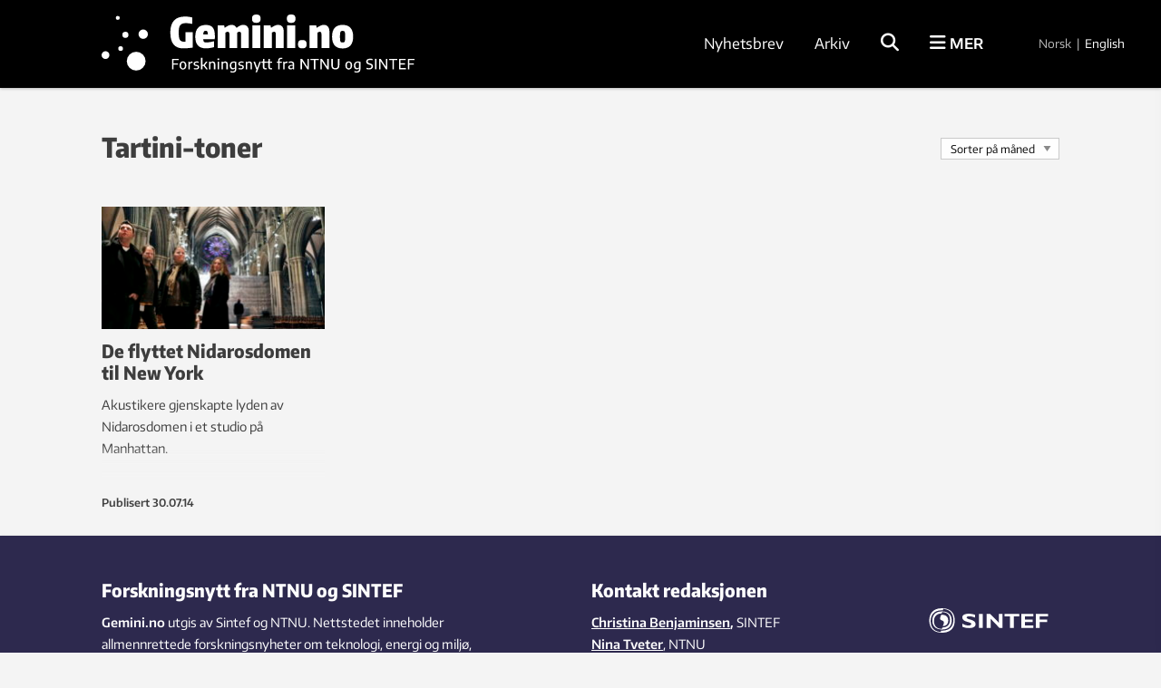

--- FILE ---
content_type: text/html; charset=UTF-8
request_url: https://gemini.no/tag/tartini-toner/
body_size: 24030
content:
<!DOCTYPE html>
<html lang="nb-NO">

<head>
	<meta charset="UTF-8">
	<meta name="viewport" content="width=device-width, initial-scale=1">
		<title>Tartini-toner Arkiver</title>
	<link rel="profile" href="http://gmpg.org/xfn/11">
	<link rel="pingback" href="https://gemini.no/xmlrpc.php">
	<script type="application/ld+json">
		{
			"@context": "http://schema.org",
			"@type": "WebSite",
			"url": "http://gemini.no/",
			"potentialAction": {
				"@type": "SearchAction",
				"target": "http://gemini.no/?s={search_term_string}",
				"query-input": "required name=search_term_string"
			}
		}
	</script>

	<script>var et_site_url='https://gemini.no';var et_post_id='0';function et_core_page_resource_fallback(a,b){"undefined"===typeof b&&(b=a.sheet.cssRules&&0===a.sheet.cssRules.length);b&&(a.onerror=null,a.onload=null,a.href?a.href=et_site_url+"/?et_core_page_resource="+a.id+et_post_id:a.src&&(a.src=et_site_url+"/?et_core_page_resource="+a.id+et_post_id))}
</script><meta name='robots' content='index, follow, max-image-preview:large, max-snippet:-1, max-video-preview:-1' />

<!-- Google Tag Manager for WordPress by gtm4wp.com -->
<script data-cfasync="false" data-pagespeed-no-defer>
	var gtm4wp_datalayer_name = "dataLayer";
	var dataLayer = dataLayer || [];
</script>
<!-- End Google Tag Manager for WordPress by gtm4wp.com -->
	<!-- This site is optimized with the Yoast SEO Premium plugin v26.5 (Yoast SEO v26.5) - https://yoast.com/wordpress/plugins/seo/ -->
	<link rel="canonical" href="https://gemini.no/tag/tartini-toner/" />
	<meta property="og:locale" content="nb_NO" />
	<meta property="og:type" content="article" />
	<meta property="og:title" content="Tartini-toner Arkiver" />
	<meta property="og:url" content="https://gemini.no/tag/tartini-toner/" />
	<meta property="og:site_name" content="Gemini.no" />
	<meta property="og:image" content="https://gemini.no/wp-content/uploads/2016/10/default-post-large.jpg" />
	<meta property="og:image:width" content="697" />
	<meta property="og:image:height" content="385" />
	<meta property="og:image:type" content="image/jpeg" />
	<meta name="twitter:card" content="summary_large_image" />
	<script type="application/ld+json" class="yoast-schema-graph">{"@context":"https://schema.org","@graph":[{"@type":"CollectionPage","@id":"https://gemini.no/tag/tartini-toner/","url":"https://gemini.no/tag/tartini-toner/","name":"Tartini-toner Arkiver","isPartOf":{"@id":"https://gemini.no/#website"},"primaryImageOfPage":{"@id":"https://gemini.no/tag/tartini-toner/#primaryimage"},"image":{"@id":"https://gemini.no/tag/tartini-toner/#primaryimage"},"thumbnailUrl":"https://gemini.no/wp-content/uploads/2014/07/Lemur-Michael-Francis-Duch-Bjørnar-Habbestad-Lene-Grenager-Hild-Sofie-Tafjord-Foto-Glenn-Musk-NTNU.jpg","breadcrumb":{"@id":"https://gemini.no/tag/tartini-toner/#breadcrumb"},"inLanguage":"nb-NO"},{"@type":"ImageObject","inLanguage":"nb-NO","@id":"https://gemini.no/tag/tartini-toner/#primaryimage","url":"https://gemini.no/wp-content/uploads/2014/07/Lemur-Michael-Francis-Duch-Bjørnar-Habbestad-Lene-Grenager-Hild-Sofie-Tafjord-Foto-Glenn-Musk-NTNU.jpg","contentUrl":"https://gemini.no/wp-content/uploads/2014/07/Lemur-Michael-Francis-Duch-Bjørnar-Habbestad-Lene-Grenager-Hild-Sofie-Tafjord-Foto-Glenn-Musk-NTNU.jpg","width":3927,"height":2618,"caption":"Lemur: Michael Francis Duch, Bjørnar Habbestad, Lene Grenager og Hild Sofie Tafjord. Foto: Glenn Musk NTNU"},{"@type":"BreadcrumbList","@id":"https://gemini.no/tag/tartini-toner/#breadcrumb","itemListElement":[{"@type":"ListItem","position":1,"name":"Hjem","item":"https://gemini.no/"},{"@type":"ListItem","position":2,"name":"Tartini-toner"}]},{"@type":"WebSite","@id":"https://gemini.no/#website","url":"https://gemini.no/","name":"Gemini.no","description":"Forskningsnytt: Forstå mer","publisher":{"@id":"https://gemini.no/#organization"},"potentialAction":[{"@type":"SearchAction","target":{"@type":"EntryPoint","urlTemplate":"https://gemini.no/?s={search_term_string}"},"query-input":{"@type":"PropertyValueSpecification","valueRequired":true,"valueName":"search_term_string"}}],"inLanguage":"nb-NO"},{"@type":"Organization","@id":"https://gemini.no/#organization","name":"Gemini.no","url":"https://gemini.no/","logo":{"@type":"ImageObject","inLanguage":"nb-NO","@id":"https://gemini.no/#/schema/logo/image/","url":"https://gemini.no/wp-content/uploads/2023/01/gemini_logo.png","contentUrl":"https://gemini.no/wp-content/uploads/2023/01/gemini_logo.png","width":290,"height":69,"caption":"Gemini.no"},"image":{"@id":"https://gemini.no/#/schema/logo/image/"},"sameAs":["https://www.facebook.com/Geminiforskning/?fref=ts"]}]}</script>
	<!-- / Yoast SEO Premium plugin. -->


<link rel="alternate" type="application/rss+xml" title="Gemini.no &raquo; strøm" href="https://gemini.no/feed/" />
<link rel="alternate" type="application/rss+xml" title="Gemini.no &raquo; Tartini-toner stikkord-strøm" href="https://gemini.no/tag/tartini-toner/feed/" />
<style id='wp-img-auto-sizes-contain-inline-css' type='text/css'>
img:is([sizes=auto i],[sizes^="auto," i]){contain-intrinsic-size:3000px 1500px}
/*# sourceURL=wp-img-auto-sizes-contain-inline-css */
</style>
<style id='wp-block-library-inline-css' type='text/css'>
:root{--wp-block-synced-color:#7a00df;--wp-block-synced-color--rgb:122,0,223;--wp-bound-block-color:var(--wp-block-synced-color);--wp-editor-canvas-background:#ddd;--wp-admin-theme-color:#007cba;--wp-admin-theme-color--rgb:0,124,186;--wp-admin-theme-color-darker-10:#006ba1;--wp-admin-theme-color-darker-10--rgb:0,107,160.5;--wp-admin-theme-color-darker-20:#005a87;--wp-admin-theme-color-darker-20--rgb:0,90,135;--wp-admin-border-width-focus:2px}@media (min-resolution:192dpi){:root{--wp-admin-border-width-focus:1.5px}}.wp-element-button{cursor:pointer}:root .has-very-light-gray-background-color{background-color:#eee}:root .has-very-dark-gray-background-color{background-color:#313131}:root .has-very-light-gray-color{color:#eee}:root .has-very-dark-gray-color{color:#313131}:root .has-vivid-green-cyan-to-vivid-cyan-blue-gradient-background{background:linear-gradient(135deg,#00d084,#0693e3)}:root .has-purple-crush-gradient-background{background:linear-gradient(135deg,#34e2e4,#4721fb 50%,#ab1dfe)}:root .has-hazy-dawn-gradient-background{background:linear-gradient(135deg,#faaca8,#dad0ec)}:root .has-subdued-olive-gradient-background{background:linear-gradient(135deg,#fafae1,#67a671)}:root .has-atomic-cream-gradient-background{background:linear-gradient(135deg,#fdd79a,#004a59)}:root .has-nightshade-gradient-background{background:linear-gradient(135deg,#330968,#31cdcf)}:root .has-midnight-gradient-background{background:linear-gradient(135deg,#020381,#2874fc)}:root{--wp--preset--font-size--normal:16px;--wp--preset--font-size--huge:42px}.has-regular-font-size{font-size:1em}.has-larger-font-size{font-size:2.625em}.has-normal-font-size{font-size:var(--wp--preset--font-size--normal)}.has-huge-font-size{font-size:var(--wp--preset--font-size--huge)}.has-text-align-center{text-align:center}.has-text-align-left{text-align:left}.has-text-align-right{text-align:right}.has-fit-text{white-space:nowrap!important}#end-resizable-editor-section{display:none}.aligncenter{clear:both}.items-justified-left{justify-content:flex-start}.items-justified-center{justify-content:center}.items-justified-right{justify-content:flex-end}.items-justified-space-between{justify-content:space-between}.screen-reader-text{border:0;clip-path:inset(50%);height:1px;margin:-1px;overflow:hidden;padding:0;position:absolute;width:1px;word-wrap:normal!important}.screen-reader-text:focus{background-color:#ddd;clip-path:none;color:#444;display:block;font-size:1em;height:auto;left:5px;line-height:normal;padding:15px 23px 14px;text-decoration:none;top:5px;width:auto;z-index:100000}html :where(.has-border-color){border-style:solid}html :where([style*=border-top-color]){border-top-style:solid}html :where([style*=border-right-color]){border-right-style:solid}html :where([style*=border-bottom-color]){border-bottom-style:solid}html :where([style*=border-left-color]){border-left-style:solid}html :where([style*=border-width]){border-style:solid}html :where([style*=border-top-width]){border-top-style:solid}html :where([style*=border-right-width]){border-right-style:solid}html :where([style*=border-bottom-width]){border-bottom-style:solid}html :where([style*=border-left-width]){border-left-style:solid}html :where(img[class*=wp-image-]){height:auto;max-width:100%}:where(figure){margin:0 0 1em}html :where(.is-position-sticky){--wp-admin--admin-bar--position-offset:var(--wp-admin--admin-bar--height,0px)}@media screen and (max-width:600px){html :where(.is-position-sticky){--wp-admin--admin-bar--position-offset:0px}}

/*# sourceURL=wp-block-library-inline-css */
</style><style id='global-styles-inline-css' type='text/css'>
:root{--wp--preset--aspect-ratio--square: 1;--wp--preset--aspect-ratio--4-3: 4/3;--wp--preset--aspect-ratio--3-4: 3/4;--wp--preset--aspect-ratio--3-2: 3/2;--wp--preset--aspect-ratio--2-3: 2/3;--wp--preset--aspect-ratio--16-9: 16/9;--wp--preset--aspect-ratio--9-16: 9/16;--wp--preset--color--black: #000000;--wp--preset--color--cyan-bluish-gray: #abb8c3;--wp--preset--color--white: #ffffff;--wp--preset--color--pale-pink: #f78da7;--wp--preset--color--vivid-red: #cf2e2e;--wp--preset--color--luminous-vivid-orange: #ff6900;--wp--preset--color--luminous-vivid-amber: #fcb900;--wp--preset--color--light-green-cyan: #7bdcb5;--wp--preset--color--vivid-green-cyan: #00d084;--wp--preset--color--pale-cyan-blue: #8ed1fc;--wp--preset--color--vivid-cyan-blue: #0693e3;--wp--preset--color--vivid-purple: #9b51e0;--wp--preset--gradient--vivid-cyan-blue-to-vivid-purple: linear-gradient(135deg,rgb(6,147,227) 0%,rgb(155,81,224) 100%);--wp--preset--gradient--light-green-cyan-to-vivid-green-cyan: linear-gradient(135deg,rgb(122,220,180) 0%,rgb(0,208,130) 100%);--wp--preset--gradient--luminous-vivid-amber-to-luminous-vivid-orange: linear-gradient(135deg,rgb(252,185,0) 0%,rgb(255,105,0) 100%);--wp--preset--gradient--luminous-vivid-orange-to-vivid-red: linear-gradient(135deg,rgb(255,105,0) 0%,rgb(207,46,46) 100%);--wp--preset--gradient--very-light-gray-to-cyan-bluish-gray: linear-gradient(135deg,rgb(238,238,238) 0%,rgb(169,184,195) 100%);--wp--preset--gradient--cool-to-warm-spectrum: linear-gradient(135deg,rgb(74,234,220) 0%,rgb(151,120,209) 20%,rgb(207,42,186) 40%,rgb(238,44,130) 60%,rgb(251,105,98) 80%,rgb(254,248,76) 100%);--wp--preset--gradient--blush-light-purple: linear-gradient(135deg,rgb(255,206,236) 0%,rgb(152,150,240) 100%);--wp--preset--gradient--blush-bordeaux: linear-gradient(135deg,rgb(254,205,165) 0%,rgb(254,45,45) 50%,rgb(107,0,62) 100%);--wp--preset--gradient--luminous-dusk: linear-gradient(135deg,rgb(255,203,112) 0%,rgb(199,81,192) 50%,rgb(65,88,208) 100%);--wp--preset--gradient--pale-ocean: linear-gradient(135deg,rgb(255,245,203) 0%,rgb(182,227,212) 50%,rgb(51,167,181) 100%);--wp--preset--gradient--electric-grass: linear-gradient(135deg,rgb(202,248,128) 0%,rgb(113,206,126) 100%);--wp--preset--gradient--midnight: linear-gradient(135deg,rgb(2,3,129) 0%,rgb(40,116,252) 100%);--wp--preset--font-size--small: 13px;--wp--preset--font-size--medium: 20px;--wp--preset--font-size--large: 36px;--wp--preset--font-size--x-large: 42px;--wp--preset--spacing--20: 0.44rem;--wp--preset--spacing--30: 0.67rem;--wp--preset--spacing--40: 1rem;--wp--preset--spacing--50: 1.5rem;--wp--preset--spacing--60: 2.25rem;--wp--preset--spacing--70: 3.38rem;--wp--preset--spacing--80: 5.06rem;--wp--preset--shadow--natural: 6px 6px 9px rgba(0, 0, 0, 0.2);--wp--preset--shadow--deep: 12px 12px 50px rgba(0, 0, 0, 0.4);--wp--preset--shadow--sharp: 6px 6px 0px rgba(0, 0, 0, 0.2);--wp--preset--shadow--outlined: 6px 6px 0px -3px rgb(255, 255, 255), 6px 6px rgb(0, 0, 0);--wp--preset--shadow--crisp: 6px 6px 0px rgb(0, 0, 0);}:where(.is-layout-flex){gap: 0.5em;}:where(.is-layout-grid){gap: 0.5em;}body .is-layout-flex{display: flex;}.is-layout-flex{flex-wrap: wrap;align-items: center;}.is-layout-flex > :is(*, div){margin: 0;}body .is-layout-grid{display: grid;}.is-layout-grid > :is(*, div){margin: 0;}:where(.wp-block-columns.is-layout-flex){gap: 2em;}:where(.wp-block-columns.is-layout-grid){gap: 2em;}:where(.wp-block-post-template.is-layout-flex){gap: 1.25em;}:where(.wp-block-post-template.is-layout-grid){gap: 1.25em;}.has-black-color{color: var(--wp--preset--color--black) !important;}.has-cyan-bluish-gray-color{color: var(--wp--preset--color--cyan-bluish-gray) !important;}.has-white-color{color: var(--wp--preset--color--white) !important;}.has-pale-pink-color{color: var(--wp--preset--color--pale-pink) !important;}.has-vivid-red-color{color: var(--wp--preset--color--vivid-red) !important;}.has-luminous-vivid-orange-color{color: var(--wp--preset--color--luminous-vivid-orange) !important;}.has-luminous-vivid-amber-color{color: var(--wp--preset--color--luminous-vivid-amber) !important;}.has-light-green-cyan-color{color: var(--wp--preset--color--light-green-cyan) !important;}.has-vivid-green-cyan-color{color: var(--wp--preset--color--vivid-green-cyan) !important;}.has-pale-cyan-blue-color{color: var(--wp--preset--color--pale-cyan-blue) !important;}.has-vivid-cyan-blue-color{color: var(--wp--preset--color--vivid-cyan-blue) !important;}.has-vivid-purple-color{color: var(--wp--preset--color--vivid-purple) !important;}.has-black-background-color{background-color: var(--wp--preset--color--black) !important;}.has-cyan-bluish-gray-background-color{background-color: var(--wp--preset--color--cyan-bluish-gray) !important;}.has-white-background-color{background-color: var(--wp--preset--color--white) !important;}.has-pale-pink-background-color{background-color: var(--wp--preset--color--pale-pink) !important;}.has-vivid-red-background-color{background-color: var(--wp--preset--color--vivid-red) !important;}.has-luminous-vivid-orange-background-color{background-color: var(--wp--preset--color--luminous-vivid-orange) !important;}.has-luminous-vivid-amber-background-color{background-color: var(--wp--preset--color--luminous-vivid-amber) !important;}.has-light-green-cyan-background-color{background-color: var(--wp--preset--color--light-green-cyan) !important;}.has-vivid-green-cyan-background-color{background-color: var(--wp--preset--color--vivid-green-cyan) !important;}.has-pale-cyan-blue-background-color{background-color: var(--wp--preset--color--pale-cyan-blue) !important;}.has-vivid-cyan-blue-background-color{background-color: var(--wp--preset--color--vivid-cyan-blue) !important;}.has-vivid-purple-background-color{background-color: var(--wp--preset--color--vivid-purple) !important;}.has-black-border-color{border-color: var(--wp--preset--color--black) !important;}.has-cyan-bluish-gray-border-color{border-color: var(--wp--preset--color--cyan-bluish-gray) !important;}.has-white-border-color{border-color: var(--wp--preset--color--white) !important;}.has-pale-pink-border-color{border-color: var(--wp--preset--color--pale-pink) !important;}.has-vivid-red-border-color{border-color: var(--wp--preset--color--vivid-red) !important;}.has-luminous-vivid-orange-border-color{border-color: var(--wp--preset--color--luminous-vivid-orange) !important;}.has-luminous-vivid-amber-border-color{border-color: var(--wp--preset--color--luminous-vivid-amber) !important;}.has-light-green-cyan-border-color{border-color: var(--wp--preset--color--light-green-cyan) !important;}.has-vivid-green-cyan-border-color{border-color: var(--wp--preset--color--vivid-green-cyan) !important;}.has-pale-cyan-blue-border-color{border-color: var(--wp--preset--color--pale-cyan-blue) !important;}.has-vivid-cyan-blue-border-color{border-color: var(--wp--preset--color--vivid-cyan-blue) !important;}.has-vivid-purple-border-color{border-color: var(--wp--preset--color--vivid-purple) !important;}.has-vivid-cyan-blue-to-vivid-purple-gradient-background{background: var(--wp--preset--gradient--vivid-cyan-blue-to-vivid-purple) !important;}.has-light-green-cyan-to-vivid-green-cyan-gradient-background{background: var(--wp--preset--gradient--light-green-cyan-to-vivid-green-cyan) !important;}.has-luminous-vivid-amber-to-luminous-vivid-orange-gradient-background{background: var(--wp--preset--gradient--luminous-vivid-amber-to-luminous-vivid-orange) !important;}.has-luminous-vivid-orange-to-vivid-red-gradient-background{background: var(--wp--preset--gradient--luminous-vivid-orange-to-vivid-red) !important;}.has-very-light-gray-to-cyan-bluish-gray-gradient-background{background: var(--wp--preset--gradient--very-light-gray-to-cyan-bluish-gray) !important;}.has-cool-to-warm-spectrum-gradient-background{background: var(--wp--preset--gradient--cool-to-warm-spectrum) !important;}.has-blush-light-purple-gradient-background{background: var(--wp--preset--gradient--blush-light-purple) !important;}.has-blush-bordeaux-gradient-background{background: var(--wp--preset--gradient--blush-bordeaux) !important;}.has-luminous-dusk-gradient-background{background: var(--wp--preset--gradient--luminous-dusk) !important;}.has-pale-ocean-gradient-background{background: var(--wp--preset--gradient--pale-ocean) !important;}.has-electric-grass-gradient-background{background: var(--wp--preset--gradient--electric-grass) !important;}.has-midnight-gradient-background{background: var(--wp--preset--gradient--midnight) !important;}.has-small-font-size{font-size: var(--wp--preset--font-size--small) !important;}.has-medium-font-size{font-size: var(--wp--preset--font-size--medium) !important;}.has-large-font-size{font-size: var(--wp--preset--font-size--large) !important;}.has-x-large-font-size{font-size: var(--wp--preset--font-size--x-large) !important;}
/*# sourceURL=global-styles-inline-css */
</style>

<style id='classic-theme-styles-inline-css' type='text/css'>
/*! This file is auto-generated */
.wp-block-button__link{color:#fff;background-color:#32373c;border-radius:9999px;box-shadow:none;text-decoration:none;padding:calc(.667em + 2px) calc(1.333em + 2px);font-size:1.125em}.wp-block-file__button{background:#32373c;color:#fff;text-decoration:none}
/*# sourceURL=/wp-includes/css/classic-themes.min.css */
</style>
<link rel='stylesheet' id='responsive-lightbox-swipebox-css' href='https://gemini.no/wp-content/plugins/responsive-lightbox/assets/swipebox/swipebox.min.css?ver=1.5.2' type='text/css' media='all' />
<link rel='stylesheet' id='smart-settings-foundation-fix-css' href='https://gemini.no/wp-content/plugins/smart-settings/public/css/foundation-fix.css?ver=3.2.2' type='text/css' media='all' />
<link rel='stylesheet' id='app-style-css' href='https://gemini.no/wp-content/themes/gemini-v4/css/app.css?ver=2.5.1' type='text/css' media='all' />
<link rel='stylesheet' id='pp-animate-css' href='https://gemini.no/wp-content/plugins/bbpowerpack/assets/css/animate.min.css?ver=3.5.1' type='text/css' media='all' />
<script type="text/javascript" src="https://gemini.no/wp-includes/js/jquery/jquery.min.js?ver=3.7.1" id="jquery-core-js"></script>
<script type="text/javascript" src="https://gemini.no/wp-includes/js/jquery/jquery-migrate.min.js?ver=3.4.1" id="jquery-migrate-js"></script>
<script type="text/javascript" src="https://gemini.no/wp-content/plugins/responsive-lightbox/assets/swipebox/jquery.swipebox.min.js?ver=1.5.2" id="responsive-lightbox-swipebox-js"></script>
<script type="text/javascript" src="https://gemini.no/wp-includes/js/underscore.min.js?ver=1.13.7" id="underscore-js"></script>
<script type="text/javascript" src="https://gemini.no/wp-content/plugins/responsive-lightbox/assets/infinitescroll/infinite-scroll.pkgd.min.js?ver=4.0.1" id="responsive-lightbox-infinite-scroll-js"></script>
<script type="text/javascript" id="responsive-lightbox-js-before">
/* <![CDATA[ */
var rlArgs = {"script":"swipebox","selector":"lightbox","customEvents":"","activeGalleries":true,"animation":true,"hideCloseButtonOnMobile":false,"removeBarsOnMobile":false,"hideBars":true,"hideBarsDelay":5000,"videoMaxWidth":1080,"useSVG":true,"loopAtEnd":false,"woocommerce_gallery":false,"ajaxurl":"https:\/\/gemini.no\/wp-admin\/admin-ajax.php","nonce":"9971ce693c","preview":false,"postId":31687,"scriptExtension":false};

//# sourceURL=responsive-lightbox-js-before
/* ]]> */
</script>
<script type="text/javascript" src="https://gemini.no/wp-content/plugins/responsive-lightbox/js/front.js?ver=2.5.5" id="responsive-lightbox-js"></script>
<script type="text/javascript" id="analytify-events-tracking-js-extra">
/* <![CDATA[ */
var analytify_events_tracking = {"ajaxurl":"https://gemini.no/wp-admin/admin-ajax.php","tracking_mode":"gtag","ga_mode":"ga4","tracking_code":"G-MFXE5ZCLYR","is_track_user":"1","root_domain":"gemini.no","affiliate_link":"","download_extension":"zip|mp3*|mpe*g|pdf|docx*|pptx*|xlsx*|rar*","anchor_tracking":""};
//# sourceURL=analytify-events-tracking-js-extra
/* ]]> */
</script>
<script type="text/javascript" src="https://gemini.no/wp-content/plugins/wp-analytify-pro/inc/modules/events-tracking/assets/js/analytify-events-tracking.min.js?ver=7.1.1" id="analytify-events-tracking-js"></script>
<link rel="https://api.w.org/" href="https://gemini.no/wp-json/" /><link rel="alternate" title="JSON" type="application/json" href="https://gemini.no/wp-json/wp/v2/tags/4817" /><link rel="EditURI" type="application/rsd+xml" title="RSD" href="https://gemini.no/xmlrpc.php?rsd" />
		<script>
			var bb_powerpack = {
				version: '2.40.10',
				getAjaxUrl: function() { return atob( 'aHR0cHM6Ly9nZW1pbmkubm8vd3AtYWRtaW4vYWRtaW4tYWpheC5waHA=' ); },
				callback: function() {},
				mapMarkerData: {},
				post_id: '31687',
				search_term: '',
				current_page: 'https://gemini.no/tag/tartini-toner/',
				conditionals: {
					is_front_page: false,
					is_home: false,
					is_archive: true,
					current_post_type: '',
					is_tax: false,
										current_tax: 'post_tag',
					current_term: 'tartini-toner',
										is_author: false,
					current_author: false,
					is_search: false,
									}
			};
		</script>
		<!-- Stream WordPress user activity plugin v4.1.1 -->
<link rel="preload" href="https://gemini.no/wp-content/plugins/bloom/core/admin/fonts/modules.ttf" as="font" crossorigin="anonymous">
<!-- Google Tag Manager for WordPress by gtm4wp.com -->
<!-- GTM Container placement set to manual -->
<script data-cfasync="false" data-pagespeed-no-defer>
	var dataLayer_content = {"visitorLoginState":"logged-out","visitorType":"visitor-logged-out","pagePostType":"post","pagePostType2":"tag-post"};
	dataLayer.push( dataLayer_content );
</script>
<script data-cfasync="false" data-pagespeed-no-defer>
(function(w,d,s,l,i){w[l]=w[l]||[];w[l].push({'gtm.start':
new Date().getTime(),event:'gtm.js'});var f=d.getElementsByTagName(s)[0],
j=d.createElement(s),dl=l!='dataLayer'?'&l='+l:'';j.async=true;j.src=
'//www.googletagmanager.com/gtm.js?id='+i+dl;f.parentNode.insertBefore(j,f);
})(window,document,'script','dataLayer','GTM-TT2TFKM');
</script>
<!-- End Google Tag Manager for WordPress by gtm4wp.com --><!-- Denne koden er lagt til av Analytify (7.1.3) https://analytify.io/ !-->
			<script async src="https://www.googletagmanager.com/gtag/js?id=G-MFXE5ZCLYR"></script>
			<script>
			window.dataLayer = window.dataLayer || [];
			function gtag(){dataLayer.push(arguments);}
			gtag('js', new Date());

			const configuration = {"anonymize_ip":"false","forceSSL":"false","allow_display_features":"false","debug_mode":true};
			const gaID = 'G-MFXE5ZCLYR';

			
			gtag('config', gaID, configuration);

			
			</script>

			<!-- Denne koden er lagt til av Analytify (7.1.3) !-->		<style type="text/css" id="wp-custom-css">
			.fl-photo-caption.fl-photo-caption-below {
  text-overflow: initial;
  white-space: normal;
}

.jubileum-menu-item a {
		line-height: 1.8 !important;
    padding: 0.5rem 1.25rem !important;
}		</style>
		
	<link rel="apple-touch-icon" sizes="180x180" href="https://gemini.no/wp-content/themes/gemini-v4/images/apple-touch-icon.png?v=9B04xzxrL0">
	<link rel="icon" type="image/png" href="https://gemini.no/wp-content/themes/gemini-v4/images/favicon.png?v=9B04xzxrL0">
	<link rel="shortcut icon" href="https://gemini.no/wp-content/themes/gemini-v4/images/favicon.ico?v=9B04xzxrL0" />

	<link rel='stylesheet' id='et-gf-open-sans-css' href='https://fonts.googleapis.com/css?family=Open+Sans%3A400%2C700&#038;ver=1.3.12' type='text/css' media='all' />
<link rel='stylesheet' id='izimodal-css' href='https://gemini.no/wp-content/plugins/smart-settings/public/css/iziModal.min.css?ver=1.6.1' type='text/css' media='all' />
</head>

<body class="archive tag tag-tartini-toner tag-4817 wp-theme-gemini-v4 fl-builder-2-9-4-1 fl-no-js et_bloom group-blog">

	<!-- Start Google Tag Manager -->
	
<!-- GTM Container placement set to manual -->
<!-- Google Tag Manager (noscript) -->
				<noscript><iframe src="https://www.googletagmanager.com/ns.html?id=GTM-TT2TFKM" height="0" width="0" style="display:none;visibility:hidden" aria-hidden="true"></iframe></noscript>
<!-- End Google Tag Manager (noscript) -->	<!-- End Google Tag Manager -->

    
	<!-- Start Facebook -->
	<div id="fb-root"></div>
	<script>
		(function(d, s, id) {
			var js, fjs = d.getElementsByTagName(s)[0];
			if (d.getElementById(id)) return;
			js = d.createElement(s);
			js.id = id;
			js.src = "//connect.facebook.net/nb_NO/sdk.js#xfbml=1&version=v2.3";
			fjs.parentNode.insertBefore(js, fjs);
		}(document, 'script', 'facebook-jssdk'));
	</script>
	<!-- End Facebook -->

	<div id="page" class="hfeed site">
						<header id="masthead" class="site-header lang-no">
			<div class="site-branding row">
				<div class="columns small-7 medium-4 large-5 site-title-container">
					<span class="hidden">Gemini.no</span>
					<p class="site-description hidden">Forskningsnytt: Forstå mer</p>
					<div class="site-title">
						<a class="site-logo logo-no" href="https://gemini.no/" rel="home">
							<div class="hide-for-large">
								<svg xmlns="http://www.w3.org/2000/svg" viewBox="0 0 633.27 118.49"><path d="M716.18,331.83q-33.85,0-33.86-42.21,0-21.06,9.86-31.63t29.46-10.59a68.94,68.94,0,0,1,9.08.62,85.86,85.86,0,0,1,9.85,1.95v17c-3.78-.67-7-1.17-9.63-1.51a58.41,58.41,0,0,0-7.19-.5,29.13,29.13,0,0,0-9.13,1.23,12.21,12.21,0,0,0-5.9,4.06,17.92,17.92,0,0,0-3.18,7.63,62.39,62.39,0,0,0-.94,11.81,87.36,87.36,0,0,0,.67,12,20,20,0,0,0,2.34,7.52,8.63,8.63,0,0,0,4.56,3.84,21.21,21.21,0,0,0,7.24,1.06h3.23V289H742v40.87q-8.79,1.13-14.76,1.56T716.18,331.83Z" transform="translate(-533.76 -224.22)"/><path d="M776.77,331.83q-28.29,0-28.29-30.63,0-31.51,28.4-31.52,12.36,0,18,7t5.62,22.38c0,2.31,0,4-.11,5.13a32.86,32.86,0,0,1-.44,3.56h-30.3a22.51,22.51,0,0,0,.72,4.35,5.79,5.79,0,0,0,1.45,2.56,4.86,4.86,0,0,0,2.51,1.17,22.62,22.62,0,0,0,3.79.27,57.49,57.49,0,0,0,8.46-.83q5.34-.84,11.47-2.17l.56,15.26a46,46,0,0,1-4.9,1.39q-2.67.62-5.57,1.06t-5.85.72C780.31,331.73,778.48,331.83,776.77,331.83Zm-.56-46.67a5.41,5.41,0,0,0-4.73,2.12c-1,1.41-1.62,4.05-1.84,7.91H782c-.15-3.72-.63-6.31-1.44-7.8A4.55,4.55,0,0,0,776.21,285.16Z" transform="translate(-533.76 -224.22)"/><path d="M807.84,270.68H825.1l1.12,6.46h.45q3.55-2.34,6.12-3.84a37.27,37.27,0,0,1,4.62-2.34,16.68,16.68,0,0,1,4-1.11,28.57,28.57,0,0,1,4.23-.28,13,13,0,0,1,7,1.95,14.11,14.11,0,0,1,5,5.62h.78a64.63,64.63,0,0,1,5.51-3.78,31.65,31.65,0,0,1,4.46-2.29,20.07,20.07,0,0,1,4-1.17,25.58,25.58,0,0,1,4.28-.33A12.69,12.69,0,0,1,886.75,274c2.56,3,3.84,6.87,3.84,11.7v45.11H870V293.51c0-3.78-1.56-5.68-4.68-5.68-1.48,0-3.41.75-5.79,2.23v40.77H838.91V293.51c0-3.78-1.55-5.68-4.67-5.68-1.49,0-3.42.75-5.79,2.23v40.77H807.84Z" transform="translate(-533.76 -224.22)"/><path d="M910.31,264.22q-6,0-8.69-2.56T899,253.09q0-5.91,2.62-8.47t8.74-2.56q6,0,8.74,2.56t2.73,8.47q0,5.89-2.67,8.52T910.31,264.22Zm-10.58,6.46h21.16v60.15H899.73Z" transform="translate(-533.76 -224.22)"/><path d="M930.25,270.68h17.82l1.11,6.46h.45q3.78-2.34,6.46-3.84a39.75,39.75,0,0,1,4.79-2.34,17.44,17.44,0,0,1,4-1.11,28.57,28.57,0,0,1,4.23-.28A12.72,12.72,0,0,1,979.2,274c2.56,3,3.84,6.87,3.84,11.7v45.11H961.88V293.51c0-2.07-.39-3.54-1.17-4.39a3.82,3.82,0,0,0-3-1.29,8.16,8.16,0,0,0-3.07.67c-1.08.45-2.17,1-3.28,1.56v40.77H930.25Z" transform="translate(-533.76 -224.22)"/><path d="M1002.75,264.22c-4,0-6.9-.85-8.69-2.56s-2.67-4.57-2.67-8.57.87-6.76,2.62-8.47,4.66-2.56,8.74-2.56,6.93.85,8.75,2.56,2.72,4.53,2.72,8.47-.89,6.77-2.67,8.52S1006.83,264.22,1002.75,264.22Zm-10.58,6.46h21.16v60.15H992.17Z" transform="translate(-533.76 -224.22)"/><path d="M1032.27,331.83c-4,0-6.91-.86-8.69-2.56s-2.68-4.57-2.68-8.58.88-6.75,2.62-8.46,4.66-2.57,8.75-2.57,6.92.86,8.74,2.57,2.73,4.53,2.73,8.46-.9,6.78-2.68,8.52S1036.35,331.83,1032.27,331.83Z" transform="translate(-533.76 -224.22)"/><path d="M1051.31,270.68h17.82l1.11,6.46h.45c2.52-1.56,4.68-2.84,6.46-3.84a40.49,40.49,0,0,1,4.79-2.34,17.72,17.72,0,0,1,4-1.11,28.57,28.57,0,0,1,4.23-.28,12.69,12.69,0,0,1,10.08,4.45c2.56,3,3.85,6.87,3.85,11.7v45.11h-21.17V293.51c0-2.07-.39-3.54-1.17-4.39a3.81,3.81,0,0,0-3-1.29,8.07,8.07,0,0,0-3.06.67c-1.08.45-2.17,1-3.29,1.56v40.77h-21.16Z" transform="translate(-533.76 -224.22)"/><path d="M1139.08,332.05q-13.93,0-20.94-7.91t-7-23.39q0-15.47,7-23.33t20.94-7.85q13.92,0,20.93,7.85t7,23.33q0,15.5-7,23.39T1139.08,332.05Zm0-15.93a10.24,10.24,0,0,0,3.56-.5,3.69,3.69,0,0,0,2.06-2.17,15,15,0,0,0,1-4.68c.14-2,.22-4.67.22-8s-.08-6-.22-8a14.43,14.43,0,0,0-1-4.63,3.72,3.72,0,0,0-2.06-2.11,13,13,0,0,0-7.13,0,3.72,3.72,0,0,0-2.06,2.11,14.43,14.43,0,0,0-1,4.63q-.23,3-.22,8t.22,8a15,15,0,0,0,1,4.68,3.69,3.69,0,0,0,2.06,2.17A10.26,10.26,0,0,0,1139.08,316.12Z" transform="translate(-533.76 -224.22)"/><circle cx="35.1" cy="4.32" r="4.32"/><circle cx="90.26" cy="39.63" r="10.19"/><circle cx="51.68" cy="41.03" r="6.59"/><circle cx="41.26" cy="70.83" r="5.06"/><circle cx="8.48" cy="84.96" r="8.48"/><circle cx="75.03" cy="98.13" r="20.36"/></svg>
							</div>
							<div class="show-for-large">
								<svg xmlns="http://www.w3.org/2000/svg" viewBox="0 0 829.67 153.77"><defs><style>.cls-1{fill:#fff;}</style></defs><path class="cls-1" d="M587.21,199.41q-33.86,0-33.86-42.21,0-21.06,9.86-31.64T592.67,115a68.94,68.94,0,0,1,9.08.62,83.63,83.63,0,0,1,9.85,1.94v17c-3.78-.67-7-1.17-9.63-1.51a58.41,58.41,0,0,0-7.19-.5,29.13,29.13,0,0,0-9.13,1.23,12.14,12.14,0,0,0-5.9,4.06,17.79,17.79,0,0,0-3.18,7.63,62.32,62.32,0,0,0-.94,11.81,87.57,87.57,0,0,0,.67,12,20.16,20.16,0,0,0,2.33,7.52,8.78,8.78,0,0,0,4.57,3.84,21.21,21.21,0,0,0,7.24,1.06h3.23V156.53h19.38V197.4c-5.87.75-10.79,1.26-14.76,1.56S590.62,199.41,587.21,199.41Z" transform="translate(-371.12 -109.64)"/><path class="cls-1" d="M647.8,199.41q-28.29,0-28.29-30.63,0-31.51,28.4-31.52,12.36,0,18,7t5.62,22.38c0,2.3,0,4-.11,5.13a30.66,30.66,0,0,1-.45,3.56H640.67a22.26,22.26,0,0,0,.72,4.34,5.68,5.68,0,0,0,1.45,2.56,4.71,4.71,0,0,0,2.51,1.17,21.51,21.51,0,0,0,3.79.28,58.91,58.91,0,0,0,8.46-.83q5.34-.84,11.47-2.17l.56,15.26a49.28,49.28,0,0,1-4.9,1.39q-2.67.61-5.57,1.05t-5.85.73C651.34,199.31,649.51,199.41,647.8,199.41Zm-.56-46.67a5.41,5.41,0,0,0-4.73,2.12c-1,1.41-1.62,4-1.84,7.9H653q-.22-5.56-1.45-7.79A4.51,4.51,0,0,0,647.24,152.74Z" transform="translate(-371.12 -109.64)"/><path class="cls-1" d="M678.87,138.26h17.26l1.12,6.46h.44q3.57-2.34,6.13-3.84a37.27,37.27,0,0,1,4.62-2.34,16.74,16.74,0,0,1,3.95-1.11,28.81,28.81,0,0,1,4.24-.28,13,13,0,0,1,7,1.95,14.06,14.06,0,0,1,5,5.62h.78q3.1-2.34,5.51-3.79a33.12,33.12,0,0,1,4.45-2.28,19.17,19.17,0,0,1,4-1.17,25.79,25.79,0,0,1,4.29-.33,12.66,12.66,0,0,1,10.08,4.45q3.84,4.46,3.84,11.7v45.1H741V161.09c0-3.78-1.56-5.68-4.68-5.68-1.49,0-3.42.75-5.79,2.23V198.4H709.94V161.09c0-3.78-1.55-5.68-4.67-5.68-1.49,0-3.42.75-5.8,2.23V198.4h-20.6Z" transform="translate(-371.12 -109.64)"/><path class="cls-1" d="M781.34,131.8q-6,0-8.69-2.56T770,120.66q0-5.89,2.62-8.46t8.74-2.56q6,0,8.74,2.56t2.73,8.46q0,5.91-2.67,8.52T781.34,131.8Zm-10.58,6.46h21.16V198.4H770.76Z" transform="translate(-371.12 -109.64)"/><path class="cls-1" d="M801.28,138.26H819.1l1.11,6.46h.45q3.78-2.34,6.46-3.84a40.43,40.43,0,0,1,4.78-2.34,17.72,17.72,0,0,1,4-1.11,28.71,28.71,0,0,1,4.24-.28,12.65,12.65,0,0,1,10.07,4.45q3.85,4.46,3.85,11.7v45.1H832.91V161.09c0-2.07-.39-3.54-1.17-4.4a3.85,3.85,0,0,0-3-1.28,8.16,8.16,0,0,0-3.07.67c-1.08.45-2.17,1-3.28,1.56V198.4H801.28Z" transform="translate(-371.12 -109.64)"/><path class="cls-1" d="M873.78,131.8c-4,0-6.9-.85-8.69-2.56s-2.67-4.57-2.67-8.58.87-6.75,2.62-8.46,4.66-2.56,8.74-2.56,6.92.85,8.74,2.56,2.73,4.53,2.73,8.46-.89,6.78-2.67,8.52S877.86,131.8,873.78,131.8Zm-10.58,6.46h21.16V198.4H863.2Z" transform="translate(-371.12 -109.64)"/><path class="cls-1" d="M903.29,199.41c-4,0-6.9-.86-8.68-2.56s-2.68-4.57-2.68-8.58.87-6.76,2.62-8.46,4.66-2.57,8.74-2.57,6.93.86,8.74,2.57,2.74,4.53,2.74,8.46-.9,6.78-2.68,8.52S907.38,199.41,903.29,199.41Z" transform="translate(-371.12 -109.64)"/><path class="cls-1" d="M922.34,138.26h17.82l1.11,6.46h.45c2.52-1.56,4.68-2.84,6.46-3.84a40.49,40.49,0,0,1,4.79-2.34,17.58,17.58,0,0,1,4-1.11,28.57,28.57,0,0,1,4.23-.28,12.66,12.66,0,0,1,10.08,4.45q3.84,4.46,3.84,11.7v45.1H954V161.09c0-2.07-.39-3.54-1.17-4.4a3.83,3.83,0,0,0-2.95-1.28,8.07,8.07,0,0,0-3.06.67c-1.08.45-2.18,1-3.29,1.56V198.4H922.34Z" transform="translate(-371.12 -109.64)"/><path class="cls-1" d="M1010.1,199.63q-13.92,0-20.94-7.91t-7-23.39q0-15.48,7-23.33t20.94-7.85q13.92,0,20.94,7.85t7,23.33q0,15.48-7,23.39T1010.1,199.63Zm0-15.93a10.26,10.26,0,0,0,3.57-.5,3.75,3.75,0,0,0,2.06-2.17,14.73,14.73,0,0,0,.94-4.68c.15-2,.23-4.68.23-8s-.08-6-.23-8a14.19,14.19,0,0,0-.94-4.62,3.75,3.75,0,0,0-2.06-2.11,12.72,12.72,0,0,0-7.13,0,3.72,3.72,0,0,0-2.06,2.11,14.42,14.42,0,0,0-1,4.62q-.22,3-.22,8c0,3.34.07,6,.22,8a15,15,0,0,0,1,4.68,3.72,3.72,0,0,0,2.06,2.17A10.24,10.24,0,0,0,1010.1,183.7Z" transform="translate(-371.12 -109.64)"/><circle class="cls-1" cx="42.91" cy="8.97" r="5.28"/><circle class="cls-1" cx="110.37" cy="52.16" r="12.46"/><circle class="cls-1" cx="63.19" cy="53.87" r="8.06"/><circle class="cls-1" cx="50.45" cy="90.31" r="6.19"/><circle class="cls-1" cx="10.37" cy="107.57" r="10.37"/><circle class="cls-1" cx="91.75" cy="123.68" r="24.9"/><path class="cls-1" d="M575.6,230.46H561.87v8.86h11.9v3.33h-11.9V254.8h-4V227.13H575.6Z" transform="translate(-371.12 -109.64)"/><path class="cls-1" d="M580.21,252.57q-2.38-2.61-2.38-7.9c0-3.54.78-6.18,2.36-7.92a9.83,9.83,0,0,1,13.33,0q2.37,2.59,2.37,7.91t-2.39,7.9a9.74,9.74,0,0,1-13.29,0Zm10.44-2.16c.86-1.13,1.29-3,1.29-5.7s-.43-4.65-1.29-5.79a5.06,5.06,0,0,0-7.57,0q-1.29,1.69-1.29,5.71t1.28,5.79a5.06,5.06,0,0,0,7.58,0Z" transform="translate(-371.12 -109.64)"/><path class="cls-1" d="M601.26,234.46h3.23l.3,2.71H605A6.26,6.26,0,0,1,607.5,235a7.38,7.38,0,0,1,3.29-.75,9,9,0,0,1,1.65.15V238a11.7,11.7,0,0,0-1.85-.14,7.34,7.34,0,0,0-3,.68,5.77,5.77,0,0,0-2.4,1.9v14.4h-3.89Z" transform="translate(-371.12 -109.64)"/><path class="cls-1" d="M615.6,254.34v-3a20.34,20.34,0,0,0,5.85.88,6.29,6.29,0,0,0,3.51-.77,2.53,2.53,0,0,0,1.11-2.23,2.47,2.47,0,0,0-.63-1.82,4.15,4.15,0,0,0-2.12-.94l-2.92-.58a7.06,7.06,0,0,1-4-1.93,5.32,5.32,0,0,1-1.24-3.7,5.57,5.57,0,0,1,.93-3.19A5.93,5.93,0,0,1,619,234.9a12.74,12.74,0,0,1,4.73-.76,19.28,19.28,0,0,1,5,.62v3a18.12,18.12,0,0,0-4.88-.66A6.68,6.68,0,0,0,620,238a2.52,2.52,0,0,0-1.16,2.17,2.46,2.46,0,0,0,.61,1.74,4,4,0,0,0,2.07,1l2.91.56a7.6,7.6,0,0,1,4.06,1.91,5.18,5.18,0,0,1,1.27,3.72,5.62,5.62,0,0,1-1,3.29,6,6,0,0,1-2.81,2.12,12.25,12.25,0,0,1-4.5.74A19.68,19.68,0,0,1,615.6,254.34Z" transform="translate(-371.12 -109.64)"/><path class="cls-1" d="M648.38,254.8,641.72,246h-3.16v8.82h-3.89V224.59h3.89v18.19h3.12l6.14-8.32h4.24l-7.16,9.85,7.8,10.49Z" transform="translate(-371.12 -109.64)"/><path class="cls-1" d="M656,234.46h3.25l.28,2.24h.21a8.55,8.55,0,0,1,2.83-1.9,9,9,0,0,1,3.43-.66,6.57,6.57,0,0,1,4.88,1.79q1.78,1.78,1.78,5.65V254.8h-3.89v-13a4.51,4.51,0,0,0-1-3.25,3.88,3.88,0,0,0-2.85-1,6.94,6.94,0,0,0-2.74.59,5.7,5.7,0,0,0-2.31,1.79V254.8H656Z" transform="translate(-371.12 -109.64)"/><path class="cls-1" d="M678.92,229.91a2.08,2.08,0,0,1-.66-1.66,2.16,2.16,0,0,1,.66-1.68,3.32,3.32,0,0,1,3.81,0,2.16,2.16,0,0,1,.66,1.68,2.08,2.08,0,0,1-.66,1.66,2.78,2.78,0,0,1-1.91.58A2.75,2.75,0,0,1,678.92,229.91Zm-.06,24.89V234.46h3.91V254.8Z" transform="translate(-371.12 -109.64)"/><path class="cls-1" d="M689.16,234.46h3.26l.28,2.24h.2a8.59,8.59,0,0,1,2.84-1.9,9,9,0,0,1,3.43-.66,6.59,6.59,0,0,1,4.88,1.79c1.18,1.19,1.78,3.07,1.78,5.65V254.8h-3.89v-13a4.47,4.47,0,0,0-1-3.25,3.86,3.86,0,0,0-2.85-1,7,7,0,0,0-2.74.59,5.84,5.84,0,0,0-2.31,1.79V254.8h-3.89Z" transform="translate(-371.12 -109.64)"/><path class="cls-1" d="M715.4,263.18a20.21,20.21,0,0,1-3-.65v-3.18a20.76,20.76,0,0,0,6,.95,9.07,9.07,0,0,0,3.53-.58,3.91,3.91,0,0,0,2-1.87,7.58,7.58,0,0,0,.66-3.44v-1.77h-.2a6.68,6.68,0,0,1-2.36,1.75,7.47,7.47,0,0,1-3.16.64,7.65,7.65,0,0,1-4-1,7.2,7.2,0,0,1-2.81-3.27,13.38,13.38,0,0,1-1-5.68q0-5.4,2.68-8.14t8-2.76a24.82,24.82,0,0,1,3.51.26,21,21,0,0,1,3.24.73v18.63a12.23,12.23,0,0,1-1.08,5.53,6.72,6.72,0,0,1-3.25,3.13,13.36,13.36,0,0,1-5.52,1A23.57,23.57,0,0,1,715.4,263.18Zm7.17-11.91a5,5,0,0,0,2-1.5V237.58a13.31,13.31,0,0,0-3.18-.37,6.09,6.09,0,0,0-4.79,1.78q-1.61,1.78-1.6,5.7t1.35,5.49a4.71,4.71,0,0,0,3.81,1.59A6,6,0,0,0,722.57,251.27Z" transform="translate(-371.12 -109.64)"/><path class="cls-1" d="M734.14,254.34v-3a20.34,20.34,0,0,0,5.85.88,6.32,6.32,0,0,0,3.51-.77,2.53,2.53,0,0,0,1.11-2.23,2.47,2.47,0,0,0-.63-1.82,4.19,4.19,0,0,0-2.12-.94l-2.92-.58a7.06,7.06,0,0,1-4-1.93,5.32,5.32,0,0,1-1.24-3.7,5.57,5.57,0,0,1,.93-3.19,6,6,0,0,1,2.84-2.13,12.83,12.83,0,0,1,4.74-.76,19.33,19.33,0,0,1,5,.62v3a18.12,18.12,0,0,0-4.88-.66,6.66,6.66,0,0,0-3.78.82,2.52,2.52,0,0,0-1.16,2.17,2.41,2.41,0,0,0,.61,1.74,3.92,3.92,0,0,0,2.07,1l2.91.56a7.6,7.6,0,0,1,4.06,1.91,5.18,5.18,0,0,1,1.27,3.72,5.62,5.62,0,0,1-.95,3.29,6,6,0,0,1-2.82,2.12,12.2,12.2,0,0,1-4.49.74A19.68,19.68,0,0,1,734.14,254.34Z" transform="translate(-371.12 -109.64)"/><path class="cls-1" d="M753.21,234.46h3.25l.29,2.24h.2a8.65,8.65,0,0,1,2.83-1.9,9,9,0,0,1,3.44-.66,6.6,6.6,0,0,1,4.88,1.79q1.77,1.78,1.77,5.65V254.8H766v-13a4.47,4.47,0,0,0-1-3.25,3.86,3.86,0,0,0-2.85-1,7,7,0,0,0-2.74.59,5.7,5.7,0,0,0-2.31,1.79V254.8h-3.89Z" transform="translate(-371.12 -109.64)"/><path class="cls-1" d="M789.73,234.46h3.87L783.06,263H779.2l3.07-8.23h-1.12l-7.5-20.34h4.09l5.93,17Z" transform="translate(-371.12 -109.64)"/><path class="cls-1" d="M808.88,251.57v3.22a16.48,16.48,0,0,1-3.33.37q-6.91,0-6.92-7V237.6H795v-3.14h3.66l.68-7.33h3.21v7.33h6.1v3.14h-6.1v9.91a4.78,4.78,0,0,0,1,3.37,4,4,0,0,0,3,1A11.51,11.51,0,0,0,808.88,251.57Z" transform="translate(-371.12 -109.64)"/><path class="cls-1" d="M823.35,251.57v3.22a16.31,16.31,0,0,1-3.32.37q-6.93,0-6.92-7V237.6h-3.67v-3.14h3.67l.67-7.33H817v7.33h6.09v3.14H817v9.91a4.78,4.78,0,0,0,1,3.37,4,4,0,0,0,3,1A11.51,11.51,0,0,0,823.35,251.57Z" transform="translate(-371.12 -109.64)"/><path class="cls-1" d="M844.21,228.43a4.35,4.35,0,0,0-1.09,3.32v2.71h6.1v3.14h-6.1v17.2h-3.87V237.6h-3.67v-3.14h3.67v-2.53a7.66,7.66,0,0,1,2-5.74,8.13,8.13,0,0,1,5.92-2,17.5,17.5,0,0,1,2.82.23v3.17a13.57,13.57,0,0,0-2.36-.2A4.94,4.94,0,0,0,844.21,228.43Z" transform="translate(-371.12 -109.64)"/><path class="cls-1" d="M852.64,234.46h3.23l.3,2.71h.23a6.16,6.16,0,0,1,2.48-2.19,7.42,7.42,0,0,1,3.29-.75,9,9,0,0,1,1.65.15V238a11.7,11.7,0,0,0-1.85-.14,7.37,7.37,0,0,0-3,.68,5.9,5.9,0,0,0-2.4,1.9v14.4h-3.89Z" transform="translate(-371.12 -109.64)"/><path class="cls-1" d="M878.17,234.87a5.11,5.11,0,0,1,2.7,2.41,9.76,9.76,0,0,1,.9,4.57v13h-3.23l-.28-2.2H878a6.15,6.15,0,0,1-2.45,1.89,8.19,8.19,0,0,1-3.27.65,7.72,7.72,0,0,1-3.36-.68,5,5,0,0,1-2.17-2,5.81,5.81,0,0,1-.75-3,5.21,5.21,0,0,1,1.85-4.28q1.85-1.52,5.85-1.85l4.23-.43v-1.29a5.47,5.47,0,0,0-.54-2.66,3,3,0,0,0-1.62-1.35,8.55,8.55,0,0,0-2.89-.4,18.77,18.77,0,0,0-2.7.21,17.05,17.05,0,0,0-2.8.66V235a17.28,17.28,0,0,1,3-.67,23.12,23.12,0,0,1,3.14-.23A12.51,12.51,0,0,1,878.17,234.87Zm-2.31,16.9a5.83,5.83,0,0,0,2.1-1.6v-4.81l-3.91.39a5.82,5.82,0,0,0-3.15,1.05,2.84,2.84,0,0,0-1,2.32,3,3,0,0,0,.88,2.36,3.85,3.85,0,0,0,2.63.8A6,6,0,0,0,875.86,251.77Z" transform="translate(-371.12 -109.64)"/><path class="cls-1" d="M916.85,227.13h3.74V254.8h-4l-14.21-21.63V254.8h-3.74V227.13h4l14.21,21.63Z" transform="translate(-371.12 -109.64)"/><path class="cls-1" d="M934,254.8V230.51h-9.07v-3.38H947v3.38H938V254.8Z" transform="translate(-371.12 -109.64)"/><path class="cls-1" d="M969.57,227.13h3.74V254.8h-4l-14.21-21.63V254.8h-3.74V227.13h4l14.21,21.63Z" transform="translate(-371.12 -109.64)"/><path class="cls-1" d="M982.8,252.46q-2.59-2.7-2.59-8.43v-16.9h3.94v17.31c0,2.57.55,4.44,1.63,5.61s2.79,1.76,5.11,1.76,4-.58,5.1-1.76,1.63-3,1.63-5.61V227.13h3.87V244c0,3.82-.86,6.63-2.56,8.43s-4.39,2.7-8,2.7S984.52,254.26,982.8,252.46Z" transform="translate(-371.12 -109.64)"/><path class="cls-1" d="M1019.77,252.57q-2.38-2.61-2.39-7.9t2.37-7.92a9.83,9.83,0,0,1,13.33,0q2.37,2.59,2.37,7.91t-2.39,7.9a9.74,9.74,0,0,1-13.29,0Zm10.44-2.16c.86-1.13,1.29-3,1.29-5.7s-.43-4.65-1.29-5.79a5.06,5.06,0,0,0-7.57,0q-1.29,1.69-1.29,5.71c0,2.72.42,4.65,1.28,5.79a4.42,4.42,0,0,0,3.78,1.71A4.47,4.47,0,0,0,1030.21,250.41Z" transform="translate(-371.12 -109.64)"/><path class="cls-1" d="M1044.37,263.18a20,20,0,0,1-3-.65v-3.18a20.69,20.69,0,0,0,6,.95,9.09,9.09,0,0,0,3.54-.58,3.94,3.94,0,0,0,2-1.87,7.58,7.58,0,0,0,.66-3.44v-1.77h-.21a6.65,6.65,0,0,1-2.35,1.75,7.5,7.5,0,0,1-3.16.64,7.71,7.71,0,0,1-4-1,7.19,7.19,0,0,1-2.8-3.27,13.37,13.37,0,0,1-1-5.68c0-3.6.9-6.31,2.68-8.14s4.46-2.75,8-2.76a24.93,24.93,0,0,1,3.51.26,21,21,0,0,1,3.24.73v18.63a12.23,12.23,0,0,1-1.08,5.53,6.74,6.74,0,0,1-3.26,3.13,13.3,13.3,0,0,1-5.52,1A23.31,23.31,0,0,1,1044.37,263.18Zm7.17-11.91a5.09,5.09,0,0,0,2-1.5V237.58a13.31,13.31,0,0,0-3.18-.37,6.13,6.13,0,0,0-4.8,1.78q-1.59,1.78-1.59,5.7c0,2.59.44,4.42,1.34,5.49a4.73,4.73,0,0,0,3.82,1.59A6.06,6.06,0,0,0,1051.54,251.27Z" transform="translate(-371.12 -109.64)"/><path class="cls-1" d="M1076.74,254.87a20.35,20.35,0,0,1-3.46-.85v-3.33a21.66,21.66,0,0,0,3.57.88,22,22,0,0,0,3.53.3q6.27,0,6.27-4.51a4,4,0,0,0-.5-2.08,3.94,3.94,0,0,0-1.58-1.42,14.84,14.84,0,0,0-3-1.08l-1.68-.43a11,11,0,0,1-5.36-2.78,6.8,6.8,0,0,1-1.77-4.89,7.59,7.59,0,0,1,1.16-4.25,7.26,7.26,0,0,1,3.48-2.71,15.17,15.17,0,0,1,5.72-.95,25.36,25.36,0,0,1,3.29.22,17.61,17.61,0,0,1,2.92.62v3.31a20.9,20.9,0,0,0-6-.86c-4.38,0-6.56,1.47-6.56,4.4a4.29,4.29,0,0,0,.43,2,3.66,3.66,0,0,0,1.45,1.38,12.17,12.17,0,0,0,2.77,1l1.67.43a12.1,12.1,0,0,1,5.73,2.85,6.74,6.74,0,0,1,1.82,4.91,7.62,7.62,0,0,1-1.21,4.34,7.54,7.54,0,0,1-3.5,2.77,14.55,14.55,0,0,1-5.54.95A23.74,23.74,0,0,1,1076.74,254.87Z" transform="translate(-371.12 -109.64)"/><path class="cls-1" d="M1096,254.8V227.13h4V254.8Z" transform="translate(-371.12 -109.64)"/><path class="cls-1" d="M1125.19,227.13h3.74V254.8h-4l-14.22-21.63V254.8H1107V227.13h4l14.21,21.63Z" transform="translate(-371.12 -109.64)"/><path class="cls-1" d="M1142.32,254.8V230.51h-9.07v-3.38h22.1v3.38h-9.07V254.8Z" transform="translate(-371.12 -109.64)"/><path class="cls-1" d="M1163.58,251.53h14.08v3.27h-18V227.13h17.8v3.27h-13.89V239h12v3.28h-12Z" transform="translate(-371.12 -109.64)"/><path class="cls-1" d="M1200.79,230.46h-13.73v8.86H1199v3.33h-11.9V254.8h-4V227.13h17.69Z" transform="translate(-371.12 -109.64)"/></svg>
							</div>
						</a>
					</div>
				</div>

				<div class="navigation-contanier small-5 columns medium-8 large-7">
					<nav id="main-menu" class="main-navigation">
						<div class="menu-container"><ul id="menu-minimeny" class="menu"><li id="menu-item-74817" class="menu-item menu-item-type-post_type menu-item-object-page menu-item-74817"><a href="https://gemini.no/abonner-pa-vart-nyhetsbrev/">Nyhetsbrev</a></li>
<li id="menu-item-62387" class="menu-item menu-item-type-post_type menu-item-object-page menu-item-62387"><a href="https://gemini.no/arkivet/">Arkiv</a></li>
</ul></div>
						<div class="more-menu">
							<ul>
								<li>
									<button class="menu-search-icon" aria-label="Søk på siden">
										<i class="fa-solid fa-search" aria-hidden="true"></i>
									</button>
								</li>
								<li>
									<button class="open-menu" aria-label="Åpne menyen">
										<i class="fa-solid fa-bars" aria-hidden="true"></i> MER									</button>
								</li>
							</ul>
						</div>
					</nav><!-- #site-navigation -->
				</div>


			</div>

			<div class="main-nav-lang hide-for-small">
				
	<nav class="language-nav">
		<ul>
			<li class="active">Norsk</li>
			<li>|</li>
			<li> <a href="https://norwegianscitechnews.com" title="Change page language to English">English</a></li>
		</ul>
	</nav>			</div>

			<nav id="mega-menu" class="mega-navigation">
				<div class="row">
					<div class="small-6 columns">
						<button class="close-menu">
							<i class="fa fa-times" aria-hidden="true"></i> LUKK						</button>
					</div>
					<div class="mega-menu-lang-selector small-6 columns">
						
	<nav class="language-nav">
		<ul>
			<li class="active">Norsk</li>
			<li>|</li>
			<li> <a href="https://norwegianscitechnews.com" title="Change page language to English">English</a></li>
		</ul>
	</nav>					</div>
					<div class="small-12 columns" id="nav-search">
						<form role="search" class="searchform" method="get" action="https://gemini.no/">
    <div class="input-holder">
        <input class="search-input" type="text" aria-label="Søk blant over 5.000 artikler" value="" name="s" placeholder="Søk blant over 5.000 artikler">
    </div>
    <div class="submit-holder">
        <button class="search-submit" aria-label="Søk" type="submit" >Søk<i class="fa-solid fa-search" aria-hidden="true"></i></button>
    </div>
</form>
					</div>

					<div class="small-12 columns mega-menu-slogan">
						<div class="slogan-wrapper">
							<svg class="slogan" xmlns="http://www.w3.org/2000/svg" viewBox="0 0 187.92 45.6"><defs><style>.cls-1{fill:#fff;}</style></defs><title>Forskningsnytt fra NTNU og SINTEF</title><polygon data-name="&lt;Path&gt;" class="cls-1" points="2.3 10.1 9.3 10.1 9.3 8.1 2.3 8.1 2.3 3.3 10 3.3 10 1.3 0 1.3 0 16.8 2.3 16.8 2.3 10.1"/><path data-name="&lt;Compound Path&gt;" class="cls-1" d="M21.1,15.5a6.45,6.45,0,0,0,1.4-4.4,6.45,6.45,0,0,0-1.4-4.4,5.06,5.06,0,0,0-4-1.5,5,5,0,0,0-3.9,1.5,6.45,6.45,0,0,0-1.4,4.4,6.45,6.45,0,0,0,1.4,4.4A5,5,0,0,0,17.1,17,5.2,5.2,0,0,0,21.1,15.5Zm-1-4.4a5.27,5.27,0,0,1-.7,3.1,2.74,2.74,0,0,1-2.3.9,2.87,2.87,0,0,1-2.3-.9,4.88,4.88,0,0,1-.7-3.1A5.07,5.07,0,0,1,14.8,8a2.74,2.74,0,0,1,2.3-.9,2.74,2.74,0,0,1,2.3.9A5.27,5.27,0,0,1,20.1,11.1Z"/><path data-name="&lt;Path&gt;" class="cls-1" d="M32,7.4V5.2h-.9a8.24,8.24,0,0,0-1.9.6l-1.8.9-.1-1.4h-2V16.7h2.3V8.5a8.65,8.65,0,0,1,1.7-.7,12.09,12.09,0,0,1,1.8-.5H32Z"/><path data-name="&lt;Path&gt;" class="cls-1" d="M36,16.9a9.15,9.15,0,0,0,1.6.1,5.07,5.07,0,0,0,3.2-.9A3.09,3.09,0,0,0,42,13.5a3.34,3.34,0,0,0-.3-1.5,2.54,2.54,0,0,0-.8-1,2.38,2.38,0,0,0-1.1-.6c-.4-.1-.9-.3-1.4-.4s-.7-.1-1-.2a4.88,4.88,0,0,1-.7-.3c-.2-.1-.3-.3-.5-.4a1.45,1.45,0,0,1-.2-.7C36,8.1,36,7,38.2,7a4.87,4.87,0,0,1,1.2.1c.5.1,1,.2,1.7.3l.3.1.1-2h-.2c-.4-.1-.8-.1-1.1-.2s-.6-.1-.8-.1-.5-.1-.7-.1H38a4.77,4.77,0,0,0-3.1.9,2.91,2.91,0,0,0-1.2,2.5,2.86,2.86,0,0,0,.4,1.7,2.93,2.93,0,0,0,.9,1,6.12,6.12,0,0,0,1.2.5l1.3.3c.3.1.6.1.9.2a4.88,4.88,0,0,1,.7.3c.2.1.3.3.4.4a1.48,1.48,0,0,1,.1.7,1.29,1.29,0,0,1-.5,1.1,2.67,2.67,0,0,1-1.7.4,10.28,10.28,0,0,1-1.7-.1,16.25,16.25,0,0,1-1.9-.4l-.3-.1v2h.2C34.7,16.7,35.4,16.8,36,16.9Z"/><polygon data-name="&lt;Path&gt;" class="cls-1" points="47.1 11.8 48.6 11.8 52.6 16.8 55.2 16.8 50.5 11 50.5 11 54.9 5.4 52.3 5.4 48.6 10.1 47.1 10.1 47.1 0 44.8 0 44.8 16.8 47.1 16.8 47.1 11.8"/><path data-name="&lt;Path&gt;" class="cls-1" d="M63.6,5.2a3.4,3.4,0,0,0-1,.1,9.5,9.5,0,0,0-2.3.8l-1.2.6L59,5.5H57V16.9h2.3V8.4a16.67,16.67,0,0,1,2-.8c1.4-.4,2.4-.4,2.9.1a2.59,2.59,0,0,1,.4,1.4v7.8h2.3V8.5a3.29,3.29,0,0,0-.8-2.4A3.24,3.24,0,0,0,63.6,5.2Z"/><rect data-name="&lt;Path&gt;" class="cls-1" x="70.3" y="5.4" width="2.3" height="11.4"/><path data-name="&lt;Path&gt;" class="cls-1" d="M71.4,3.6a1.24,1.24,0,0,0,1.4-1.3c0-.9-.5-1.3-1.4-1.3a1.16,1.16,0,0,0-1.3,1.3A1.16,1.16,0,0,0,71.4,3.6Z"/><path data-name="&lt;Path&gt;" class="cls-1" d="M83.3,7.6A2.59,2.59,0,0,1,83.7,9v7.8H86V8.4A3.29,3.29,0,0,0,85.2,6a3.2,3.2,0,0,0-2.3-.8,3.4,3.4,0,0,0-1,.1,9.5,9.5,0,0,0-2.3.8l-1.2.6-.1-1.2h-2V16.9h2.3V8.4a16.67,16.67,0,0,1,2-.8C81.8,7.1,82.8,7.1,83.3,7.6Z"/><path data-name="&lt;Compound Path&gt;" class="cls-1" d="M96.6,5.3a10.45,10.45,0,0,0-4.4.2,4.18,4.18,0,0,0-1.8,1.1,5.16,5.16,0,0,0-1.2,1.9,6.77,6.77,0,0,0-.4,2.6A6.49,6.49,0,0,0,90,15.4a4.59,4.59,0,0,0,3.6,1.4,4.16,4.16,0,0,0,3.3-1.3v.1a4.84,4.84,0,0,1-.3,1.8,3,3,0,0,1-.7,1.1,2.38,2.38,0,0,1-1.1.6,11.2,11.2,0,0,1-3.2.1c-.6-.1-1.1-.2-1.6-.3l-.3-.1-.2,1.9.2.1a8,8,0,0,0,1.8.4,12.75,12.75,0,0,0,2,.1,7.11,7.11,0,0,0,2.1-.3,5.08,5.08,0,0,0,1.8-.9,4.07,4.07,0,0,0,1.2-1.8,7.54,7.54,0,0,0,.4-2.8V5.8l-.2-.1A17,17,0,0,0,96.6,5.3Zm.2,1.9v5.5a2,2,0,0,1-.2.9,1.34,1.34,0,0,1-.6.7,3.55,3.55,0,0,1-.9.4,3.59,3.59,0,0,1-1.1.2,2.66,2.66,0,0,1-2.2-.9,4.74,4.74,0,0,1-.7-3,5,5,0,0,1,.8-3.1A3.18,3.18,0,0,1,94.4,7a6.6,6.6,0,0,1,1.4.1C96.2,7.1,96.5,7.2,96.8,7.2Z"/><path data-name="&lt;Path&gt;" class="cls-1" d="M104.4,16.9a9.15,9.15,0,0,0,1.6.1,5.07,5.07,0,0,0,3.2-.9,3.09,3.09,0,0,0,1.2-2.6,3.34,3.34,0,0,0-.3-1.5,2.54,2.54,0,0,0-.8-1,2.38,2.38,0,0,0-1.1-.6c-.4-.1-.9-.3-1.4-.4s-.7-.1-1-.2a4.88,4.88,0,0,1-.7-.3c-.2-.1-.3-.3-.5-.4a1.45,1.45,0,0,1-.2-.7c0-.3,0-1.4,2.2-1.4a4.87,4.87,0,0,1,1.2.1c.5.1,1,.2,1.7.3l.3.1.1-2h-.2c-.4-.1-.8-.1-1.1-.2s-.6-.1-.8-.1-.5-.1-.7-.1h-.7a4.77,4.77,0,0,0-3.1.9,2.91,2.91,0,0,0-1.2,2.5,2.86,2.86,0,0,0,.4,1.7,2.93,2.93,0,0,0,.9,1,6.12,6.12,0,0,0,1.2.5l1.3.3c.3.1.6.1.9.2a4.88,4.88,0,0,1,.7.3c.2.1.3.3.4.4a1.48,1.48,0,0,1,.1.7,1.29,1.29,0,0,1-.5,1.1,2.67,2.67,0,0,1-1.7.4,10.28,10.28,0,0,1-1.7-.1,16.25,16.25,0,0,1-1.9-.4l-.3-.1v2h.2C103.1,16.7,103.8,16.8,104.4,16.9Z"/><path data-name="&lt;Path&gt;" class="cls-1" d="M120.6,9v7.8h2.3V8.4a3.29,3.29,0,0,0-.8-2.4,3.2,3.2,0,0,0-2.3-.8,3.4,3.4,0,0,0-1,.1,9.5,9.5,0,0,0-2.3.8l-1.2.6-.1-1.2h-2V16.9h2.3V8.4a16.67,16.67,0,0,1,2-.8c1.4-.4,2.4-.4,2.9.1A2.75,2.75,0,0,1,120.6,9Z"/><polygon data-name="&lt;Path&gt;" class="cls-1" points="127.9 20.4 127.9 20.5 128 20.9 130 21.3 136.4 5.9 136.4 5.4 134.2 5.4 131.1 13 130.8 14 130.4 13 127.4 5.4 125.1 5.4 125.1 5.8 129.6 16.5 127.9 20.4"/><path data-name="&lt;Path&gt;" class="cls-1" d="M139.8,13.6a3.12,3.12,0,0,0,3.4,3.4,3.4,3.4,0,0,0,1-.1,3,3,0,0,0,1-.2h.2V14.8l-.3.1a6.37,6.37,0,0,0-.7.2,2.19,2.19,0,0,1-1.9-.4,1.7,1.7,0,0,1-.4-1.3V7.6h3.2V5.5h-3.2V2.6l-1.9.2-.3,2.7h-2.4V7.6h2.3v6Z"/><path data-name="&lt;Path&gt;" class="cls-1" d="M153.3,16.9a3,3,0,0,0,1-.2h.2V14.8l-.3.1a6.37,6.37,0,0,0-.7.2,2.19,2.19,0,0,1-1.9-.4,1.7,1.7,0,0,1-.4-1.3V7.6h3.2V5.5h-3.2V2.6l-1.9.2L149,5.5h-2.4V7.6h2.3v6.2a3.12,3.12,0,0,0,3.4,3.4A3.81,3.81,0,0,1,153.3,16.9Z"/><path data-name="&lt;Path&gt;" class="cls-1" d="M165.6,16.8V7.4h2.9v-2h-2.9V4.7a6.62,6.62,0,0,1,.1-1.5,2,2,0,0,1,.4-.8A1.88,1.88,0,0,1,167,2a7.18,7.18,0,0,1,1.7-.2h.3L168.9,0h-.2a8.52,8.52,0,0,0-2.5.3,3.93,3.93,0,0,0-1.7.9,3.54,3.54,0,0,0-.9,1.6,8.6,8.6,0,0,0-.2,2.4v.3H161v2h2.3v9.4h2.3Z"/><path data-name="&lt;Path&gt;" class="cls-1" d="M174.7,5.8l-1.8.9-.1-1.4h-2V16.7h2.3V8.5a8.65,8.65,0,0,1,1.7-.7,12.09,12.09,0,0,1,1.8-.5h.9V5.1h-.9C176,5.3,175.4,5.5,174.7,5.8Z"/><path data-name="&lt;Compound Path&gt;" class="cls-1" d="M186.9,6.2a5,5,0,0,0-3.3-.9,10.87,10.87,0,0,0-1.8.1c-.6.1-1.3.2-2,.3h-.2l.2,1.9.3-.1c.6-.1,1.2-.2,1.7-.3a12,12,0,0,1,2.7,0,1.53,1.53,0,0,1,1.1,1.1,3.75,3.75,0,0,1,.1,1.1V10l-2.4.2a6.44,6.44,0,0,0-3.3,1,3.31,3.31,0,0,0-1.1,2.6,3.2,3.2,0,0,0,.8,2.3,3.2,3.2,0,0,0,2.3.8,4.48,4.48,0,0,0,2-.4,8.11,8.11,0,0,0,1.8-1l.2,1.3h1.9V9.1A3.34,3.34,0,0,0,186.9,6.2Zm-1.2,5.4v2.3a10.93,10.93,0,0,1-1.5.8,4,4,0,0,1-1.5.3c-1,0-1.5-.4-1.5-1.4a1.58,1.58,0,0,1,.5-1.3,4.38,4.38,0,0,1,2.1-.6Z"/><polygon data-name="&lt;Path&gt;" class="cls-1" points="10.6 37.5 9.7 36.2 2.1 25.7 2 25.6 0 25.6 0 41.1 2.2 41.1 2.2 29.3 3 30.5 10.8 41.1 12.7 41.1 12.7 25.6 10.6 25.6 10.6 37.5"/><polygon data-name="&lt;Path&gt;" class="cls-1" points="15.4 27.6 20.2 27.6 20.2 41.1 22.5 41.1 22.5 27.6 27.4 27.6 27.4 25.6 15.4 25.6 15.4 27.6"/><polygon data-name="&lt;Path&gt;" class="cls-1" points="40.5 37.5 39.7 36.2 32 25.7 31.9 25.6 30 25.6 30 41.1 32.1 41.1 32.1 29.3 33 30.5 40.7 41.1 42.7 41.1 42.7 25.6 40.5 25.6 40.5 37.5"/><path data-name="&lt;Path&gt;" class="cls-1" d="M56.8,34.7a4.89,4.89,0,0,1-1,3.5,3.75,3.75,0,0,1-3,1,3.89,3.89,0,0,1-3-1,4.89,4.89,0,0,1-1-3.5V25.6H46.5v9.2a8.48,8.48,0,0,0,.4,2.9,4.33,4.33,0,0,0,1.1,2,5.61,5.61,0,0,0,2,1.2,11.08,11.08,0,0,0,2.8.4,7.88,7.88,0,0,0,2.8-.4,5.61,5.61,0,0,0,2-1.2,4.33,4.33,0,0,0,1.1-2,11.93,11.93,0,0,0,.4-2.9V25.6H56.8Z"/><path data-name="&lt;Compound Path&gt;" class="cls-1" d="M73.3,29.5A5,5,0,0,0,69.4,31,6.45,6.45,0,0,0,68,35.4a6.45,6.45,0,0,0,1.4,4.4,5,5,0,0,0,3.9,1.5,5.35,5.35,0,0,0,4-1.5,6.45,6.45,0,0,0,1.4-4.4A6.45,6.45,0,0,0,77.3,31,5.35,5.35,0,0,0,73.3,29.5Zm3,5.9a5.27,5.27,0,0,1-.7,3.1,2.74,2.74,0,0,1-2.3.9,2.87,2.87,0,0,1-2.3-.9,4.88,4.88,0,0,1-.7-3.1,5.07,5.07,0,0,1,.7-3.1,3.39,3.39,0,0,1,4.6,0A5.07,5.07,0,0,1,76.3,35.4Z"/><path data-name="&lt;Compound Path&gt;" class="cls-1" d="M88.7,29.6a10.45,10.45,0,0,0-4.4.2,4.18,4.18,0,0,0-1.8,1.1,5.16,5.16,0,0,0-1.2,1.9,6.77,6.77,0,0,0-.4,2.6,6.49,6.49,0,0,0,1.2,4.3,4.59,4.59,0,0,0,3.6,1.4A4.16,4.16,0,0,0,89,39.8v.1a4.84,4.84,0,0,1-.3,1.8,3,3,0,0,1-.7,1.1,2.38,2.38,0,0,1-1.1.6,11.2,11.2,0,0,1-3.2.1c-.6-.1-1.1-.2-1.6-.3l-.3-.1L81.6,45l.2.1a8,8,0,0,0,1.8.4,12.75,12.75,0,0,0,2,.1,7.11,7.11,0,0,0,2.1-.3,5.08,5.08,0,0,0,1.8-.9,4.07,4.07,0,0,0,1.2-1.8,7.54,7.54,0,0,0,.4-2.8V30.1l-.2-.1A12.4,12.4,0,0,0,88.7,29.6Zm.3,1.9V37a2,2,0,0,1-.2.9,1.34,1.34,0,0,1-.6.7,3.55,3.55,0,0,1-.9.4,3.59,3.59,0,0,1-1.1.2,2.66,2.66,0,0,1-2.2-.9,4.74,4.74,0,0,1-.7-3,5,5,0,0,1,.8-3.1,3.18,3.18,0,0,1,2.5-.9,6.6,6.6,0,0,1,1.4.1C88.4,31.4,88.7,31.5,89,31.5Z"/><path data-name="&lt;Path&gt;" class="cls-1" d="M109.2,33.8a9.88,9.88,0,0,0-1.5-.9c-.6-.2-1.2-.4-1.9-.6a14.24,14.24,0,0,0-1.6-.5,8.79,8.79,0,0,1-1-.6,1.79,1.79,0,0,1-.5-.7,2,2,0,0,1-.2-.9,2.14,2.14,0,0,1,.8-1.7,5.75,5.75,0,0,1,4.1-.5,10.62,10.62,0,0,1,1.9.4l.3.1.1-2h-.2a20.69,20.69,0,0,0-2.2-.4,9.15,9.15,0,0,0-4.1.2,4.61,4.61,0,0,0-1.7.9,3,3,0,0,0-1.1,1.4,3.66,3.66,0,0,0-.4,1.8,4.67,4.67,0,0,0,.3,1.7,3.81,3.81,0,0,0,.9,1.3,3.77,3.77,0,0,0,1.5.9,10.33,10.33,0,0,0,2.1.7c.5.1,1,.3,1.4.4a2.34,2.34,0,0,1,1,.5,1.34,1.34,0,0,1,.6.7,1.64,1.64,0,0,1,.2,1,2.14,2.14,0,0,1-.8,1.7c-.9.6-2.4.8-4.7.4a20.48,20.48,0,0,1-2.4-.5l-.3-.1v2.1h.2l1.2.3a5.07,5.07,0,0,0,1.3.2c.5,0,.8.1,1.2.1h1.1a6.68,6.68,0,0,0,4.1-1.1,4,4,0,0,0,1.5-3.3A3.42,3.42,0,0,0,110,35C109.7,34.5,109.6,34.1,109.2,33.8Z"/><rect data-name="&lt;Path&gt;" class="cls-1" x="113.6" y="25.6" width="2.3" height="15.5"/><polygon data-name="&lt;Path&gt;" class="cls-1" points="130.6 37.5 129.7 36.2 122 25.7 122 25.6 120 25.6 120 41.1 122.2 41.1 122.2 29.3 123 30.5 130.8 41.1 132.7 41.1 132.7 25.6 130.6 25.6 130.6 37.5"/><polygon data-name="&lt;Path&gt;" class="cls-1" points="135.4 27.6 140.2 27.6 140.2 41.1 142.5 41.1 142.5 27.6 147.3 27.6 147.3 25.6 135.4 25.6 135.4 27.6"/><polygon data-name="&lt;Path&gt;" class="cls-1" points="152.3 34.2 159.4 34.2 159.4 32.2 152.3 32.2 152.3 27.6 160 27.6 160 25.6 150 25.6 150 41.1 160.2 41.1 160.2 39.1 152.3 39.1 152.3 34.2"/><polygon data-name="&lt;Path&gt;" class="cls-1" points="163.4 41.1 165.7 41.1 165.7 34.4 172.7 34.4 172.7 32.4 165.7 32.4 165.7 27.6 173.3 27.6 173.3 25.6 163.4 25.6 163.4 41.1"/></svg>						</div>
					</div>

					<div class="large-menu small-12 columns">
						<div class="menu-hovedmeny-container"><ul id="menu-hovedmeny" class="menu"><li id="menu-item-86765" class="menu-item menu-item-type-post_type menu-item-object-page menu-item-86765"><a href="https://gemini.no/gemini-jubileum-2025/">Jubileumsutgave 2025<br>(e-format) <i class="fa fa-angle-right" aria-hidden="true"></i></a></li>
<li id="menu-item-84245" class="jubileum-menu-item menu-item menu-item-type-post_type menu-item-object-page menu-item-84245"><a href="https://gemini.no/gemini-jubileum-2024/">Jubileumsutgave 2024<br>(e-format) <i class="fa fa-angle-right" aria-hidden="true"></i></a></li>
<li id="menu-item-3184" class="menu-item menu-item-type-taxonomy menu-item-object-category menu-item-3184"><a href="https://gemini.no/arkiv/teknologi/">Teknologi <i class="fa fa-angle-right" aria-hidden="true"></i></a></li>
<li id="menu-item-321" class="menu-item menu-item-type-taxonomy menu-item-object-category menu-item-321"><a href="https://gemini.no/arkiv/energi-og-miljo/">Energi og miljø <i class="fa fa-angle-right" aria-hidden="true"></i></a></li>
<li id="menu-item-325" class="menu-item menu-item-type-taxonomy menu-item-object-category menu-item-325"><a href="https://gemini.no/arkiv/naturvitenskap/">Naturvitenskap <i class="fa fa-angle-right" aria-hidden="true"></i></a></li>
<li id="menu-item-322" class="menu-item menu-item-type-taxonomy menu-item-object-category menu-item-322"><a href="https://gemini.no/arkiv/fisk-og-havbruk/">Fisk og havbruk <i class="fa fa-angle-right" aria-hidden="true"></i></a></li>
<li id="menu-item-326" class="menu-item menu-item-type-taxonomy menu-item-object-category menu-item-326"><a href="https://gemini.no/arkiv/nyskaping-og-innovasjon/">Innovasjon <i class="fa fa-angle-right" aria-hidden="true"></i></a></li>
<li id="menu-item-323" class="menu-item menu-item-type-taxonomy menu-item-object-category menu-item-323"><a href="https://gemini.no/arkiv/helse/">Helse <i class="fa fa-angle-right" aria-hidden="true"></i></a></li>
<li id="menu-item-327" class="menu-item menu-item-type-taxonomy menu-item-object-category menu-item-327"><a href="https://gemini.no/arkiv/samfunn/">Samfunn <i class="fa fa-angle-right" aria-hidden="true"></i></a></li>
<li id="menu-item-324" class="menu-item menu-item-type-taxonomy menu-item-object-category menu-item-324"><a href="https://gemini.no/arkiv/humaniora/">Humaniora <i class="fa fa-angle-right" aria-hidden="true"></i></a></li>
</ul></div>											</div>

					<div class="small-menu small-12 columns">
						<div class="small-12 medium-6 columns">
							<div class="menu-megameny-1-container"><ul id="menu-megameny-1" class="menu"><li id="menu-item-62377" class="menu-item menu-item-type-taxonomy menu-item-object-medieformater menu-item-62377"><a href="https://gemini.no/medieformater/video/">Videoer</a></li>
<li id="menu-item-62378" class="menu-item menu-item-type-taxonomy menu-item-object-medieformater menu-item-62378"><a href="https://gemini.no/medieformater/bildeserier/">Bildegalleri</a></li>
<li id="menu-item-74962" class="menu-item menu-item-type-taxonomy menu-item-object-medieformater menu-item-74962"><a href="https://gemini.no/medieformater/podkast/">Podkast</a></li>
<li id="menu-item-73602" class="menu-item menu-item-type-taxonomy menu-item-object-format menu-item-73602"><a href="https://gemini.no/format/kronikk/">Kronikker</a></li>
<li id="menu-item-73601" class="menu-item menu-item-type-taxonomy menu-item-object-format menu-item-73601"><a href="https://gemini.no/format/kortnytt/">Kortnytt</a></li>
<li id="menu-item-73603" class="menu-item menu-item-type-taxonomy menu-item-object-format menu-item-73603"><a href="https://gemini.no/format/blogg/">Blogg</a></li>
</ul></div>						</div>
						<div class="small-12 medium-6 columns">
							<div class="menu-megameny-2-container"><ul id="menu-megameny-2" class="menu"><li id="menu-item-62382" class="menu-item menu-item-type-post_type menu-item-object-page menu-item-62382"><a href="https://gemini.no/kontakt-oss/">Kontakt</a></li>
<li id="menu-item-62384" class="menu-item menu-item-type-post_type menu-item-object-page menu-item-62384"><a href="https://gemini.no/abonner-pa-nyhetsstrommen/">RSS-feeder</a></li>
<li id="menu-item-62383" class="menu-item menu-item-type-post_type menu-item-object-page menu-item-62383"><a href="https://gemini.no/om-gemini/">Om Gemini</a></li>
<li id="menu-item-66270" class="menu-item menu-item-type-post_type menu-item-object-page menu-item-66270"><a href="https://gemini.no/presserom/">Presserom</a></li>
<li id="menu-item-74820" class="menu-item menu-item-type-post_type menu-item-object-page menu-item-74820"><a href="https://gemini.no/abonner-pa-vart-nyhetsbrev/">Nyhetsbrev</a></li>
<li id="menu-item-74963" class="menu-item menu-item-type-post_type menu-item-object-page menu-item-74963"><a href="https://gemini.no/arkivet/">Arkivet</a></li>
</ul></div>						</div>
					</div>

				</div>
			</nav><!-- #site-navigation -->

			<div class="overlay"></div>
		</header><!-- #masthead -->

		<div id="content" class="site-content">

		
		<main id="primary" class="site-content hfeed row">


			<div class="small-12 medium-8 columns">
				<h1 class="archive-title">Tartini-toner<span class="category-date"></span></h1>
			</div>

			<div class="small-12 medium-4 columns">
				<select class="monthly-archive-dropdown" name="archive-dropdown" id="monthly-select">
					<option value="">Sorter på måned</option>
					<option value="https://gemini.no/tag/tartini-toner/" class="no-title">Se alle</option>
						<option value='https://gemini.no/tag/tartini-toner/2026/01/'> januar 2026 </option>
	<option value='https://gemini.no/tag/tartini-toner/2025/12/'> desember 2025 </option>
	<option value='https://gemini.no/tag/tartini-toner/2025/11/'> november 2025 </option>
	<option value='https://gemini.no/tag/tartini-toner/2025/10/'> oktober 2025 </option>
	<option value='https://gemini.no/tag/tartini-toner/2025/09/'> september 2025 </option>
	<option value='https://gemini.no/tag/tartini-toner/2025/08/'> august 2025 </option>
	<option value='https://gemini.no/tag/tartini-toner/2025/07/'> juli 2025 </option>
	<option value='https://gemini.no/tag/tartini-toner/2025/06/'> juni 2025 </option>
	<option value='https://gemini.no/tag/tartini-toner/2025/05/'> mai 2025 </option>
	<option value='https://gemini.no/tag/tartini-toner/2025/04/'> april 2025 </option>
	<option value='https://gemini.no/tag/tartini-toner/2025/03/'> mars 2025 </option>
	<option value='https://gemini.no/tag/tartini-toner/2025/02/'> februar 2025 </option>
	<option value='https://gemini.no/tag/tartini-toner/2025/01/'> januar 2025 </option>
	<option value='https://gemini.no/tag/tartini-toner/2024/12/'> desember 2024 </option>
	<option value='https://gemini.no/tag/tartini-toner/2024/11/'> november 2024 </option>
	<option value='https://gemini.no/tag/tartini-toner/2024/10/'> oktober 2024 </option>
	<option value='https://gemini.no/tag/tartini-toner/2024/09/'> september 2024 </option>
	<option value='https://gemini.no/tag/tartini-toner/2024/08/'> august 2024 </option>
	<option value='https://gemini.no/tag/tartini-toner/2024/07/'> juli 2024 </option>
	<option value='https://gemini.no/tag/tartini-toner/2024/06/'> juni 2024 </option>
	<option value='https://gemini.no/tag/tartini-toner/2024/05/'> mai 2024 </option>
	<option value='https://gemini.no/tag/tartini-toner/2024/04/'> april 2024 </option>
	<option value='https://gemini.no/tag/tartini-toner/2024/03/'> mars 2024 </option>
	<option value='https://gemini.no/tag/tartini-toner/2024/02/'> februar 2024 </option>
	<option value='https://gemini.no/tag/tartini-toner/2024/01/'> januar 2024 </option>
	<option value='https://gemini.no/tag/tartini-toner/2023/12/'> desember 2023 </option>
	<option value='https://gemini.no/tag/tartini-toner/2023/11/'> november 2023 </option>
	<option value='https://gemini.no/tag/tartini-toner/2023/10/'> oktober 2023 </option>
	<option value='https://gemini.no/tag/tartini-toner/2023/09/'> september 2023 </option>
	<option value='https://gemini.no/tag/tartini-toner/2023/08/'> august 2023 </option>
	<option value='https://gemini.no/tag/tartini-toner/2023/07/'> juli 2023 </option>
	<option value='https://gemini.no/tag/tartini-toner/2023/06/'> juni 2023 </option>
	<option value='https://gemini.no/tag/tartini-toner/2023/05/'> mai 2023 </option>
	<option value='https://gemini.no/tag/tartini-toner/2023/04/'> april 2023 </option>
	<option value='https://gemini.no/tag/tartini-toner/2023/03/'> mars 2023 </option>
	<option value='https://gemini.no/tag/tartini-toner/2023/02/'> februar 2023 </option>
	<option value='https://gemini.no/tag/tartini-toner/2023/01/'> januar 2023 </option>
	<option value='https://gemini.no/tag/tartini-toner/2022/12/'> desember 2022 </option>
	<option value='https://gemini.no/tag/tartini-toner/2022/11/'> november 2022 </option>
	<option value='https://gemini.no/tag/tartini-toner/2022/10/'> oktober 2022 </option>
	<option value='https://gemini.no/tag/tartini-toner/2022/09/'> september 2022 </option>
	<option value='https://gemini.no/tag/tartini-toner/2022/08/'> august 2022 </option>
	<option value='https://gemini.no/tag/tartini-toner/2022/07/'> juli 2022 </option>
	<option value='https://gemini.no/tag/tartini-toner/2022/06/'> juni 2022 </option>
	<option value='https://gemini.no/tag/tartini-toner/2022/05/'> mai 2022 </option>
	<option value='https://gemini.no/tag/tartini-toner/2022/04/'> april 2022 </option>
	<option value='https://gemini.no/tag/tartini-toner/2022/03/'> mars 2022 </option>
	<option value='https://gemini.no/tag/tartini-toner/2022/02/'> februar 2022 </option>
	<option value='https://gemini.no/tag/tartini-toner/2022/01/'> januar 2022 </option>
	<option value='https://gemini.no/tag/tartini-toner/2021/12/'> desember 2021 </option>
	<option value='https://gemini.no/tag/tartini-toner/2021/11/'> november 2021 </option>
	<option value='https://gemini.no/tag/tartini-toner/2021/10/'> oktober 2021 </option>
	<option value='https://gemini.no/tag/tartini-toner/2021/09/'> september 2021 </option>
	<option value='https://gemini.no/tag/tartini-toner/2021/08/'> august 2021 </option>
	<option value='https://gemini.no/tag/tartini-toner/2021/07/'> juli 2021 </option>
	<option value='https://gemini.no/tag/tartini-toner/2021/06/'> juni 2021 </option>
	<option value='https://gemini.no/tag/tartini-toner/2021/05/'> mai 2021 </option>
	<option value='https://gemini.no/tag/tartini-toner/2021/04/'> april 2021 </option>
	<option value='https://gemini.no/tag/tartini-toner/2021/03/'> mars 2021 </option>
	<option value='https://gemini.no/tag/tartini-toner/2021/02/'> februar 2021 </option>
	<option value='https://gemini.no/tag/tartini-toner/2021/01/'> januar 2021 </option>
	<option value='https://gemini.no/tag/tartini-toner/2020/12/'> desember 2020 </option>
	<option value='https://gemini.no/tag/tartini-toner/2020/11/'> november 2020 </option>
	<option value='https://gemini.no/tag/tartini-toner/2020/10/'> oktober 2020 </option>
	<option value='https://gemini.no/tag/tartini-toner/2020/09/'> september 2020 </option>
	<option value='https://gemini.no/tag/tartini-toner/2020/08/'> august 2020 </option>
	<option value='https://gemini.no/tag/tartini-toner/2020/07/'> juli 2020 </option>
	<option value='https://gemini.no/tag/tartini-toner/2020/06/'> juni 2020 </option>
	<option value='https://gemini.no/tag/tartini-toner/2020/05/'> mai 2020 </option>
	<option value='https://gemini.no/tag/tartini-toner/2020/04/'> april 2020 </option>
	<option value='https://gemini.no/tag/tartini-toner/2020/03/'> mars 2020 </option>
	<option value='https://gemini.no/tag/tartini-toner/2020/02/'> februar 2020 </option>
	<option value='https://gemini.no/tag/tartini-toner/2020/01/'> januar 2020 </option>
	<option value='https://gemini.no/tag/tartini-toner/2019/12/'> desember 2019 </option>
	<option value='https://gemini.no/tag/tartini-toner/2019/11/'> november 2019 </option>
	<option value='https://gemini.no/tag/tartini-toner/2019/10/'> oktober 2019 </option>
	<option value='https://gemini.no/tag/tartini-toner/2019/09/'> september 2019 </option>
	<option value='https://gemini.no/tag/tartini-toner/2019/08/'> august 2019 </option>
	<option value='https://gemini.no/tag/tartini-toner/2019/07/'> juli 2019 </option>
	<option value='https://gemini.no/tag/tartini-toner/2019/06/'> juni 2019 </option>
	<option value='https://gemini.no/tag/tartini-toner/2019/05/'> mai 2019 </option>
	<option value='https://gemini.no/tag/tartini-toner/2019/04/'> april 2019 </option>
	<option value='https://gemini.no/tag/tartini-toner/2019/03/'> mars 2019 </option>
	<option value='https://gemini.no/tag/tartini-toner/2019/02/'> februar 2019 </option>
	<option value='https://gemini.no/tag/tartini-toner/2019/01/'> januar 2019 </option>
	<option value='https://gemini.no/tag/tartini-toner/2018/12/'> desember 2018 </option>
	<option value='https://gemini.no/tag/tartini-toner/2018/11/'> november 2018 </option>
	<option value='https://gemini.no/tag/tartini-toner/2018/10/'> oktober 2018 </option>
	<option value='https://gemini.no/tag/tartini-toner/2018/09/'> september 2018 </option>
	<option value='https://gemini.no/tag/tartini-toner/2018/08/'> august 2018 </option>
	<option value='https://gemini.no/tag/tartini-toner/2018/07/'> juli 2018 </option>
	<option value='https://gemini.no/tag/tartini-toner/2018/06/'> juni 2018 </option>
	<option value='https://gemini.no/tag/tartini-toner/2018/05/'> mai 2018 </option>
	<option value='https://gemini.no/tag/tartini-toner/2018/04/'> april 2018 </option>
	<option value='https://gemini.no/tag/tartini-toner/2018/03/'> mars 2018 </option>
	<option value='https://gemini.no/tag/tartini-toner/2018/02/'> februar 2018 </option>
	<option value='https://gemini.no/tag/tartini-toner/2018/01/'> januar 2018 </option>
	<option value='https://gemini.no/tag/tartini-toner/2017/12/'> desember 2017 </option>
	<option value='https://gemini.no/tag/tartini-toner/2017/11/'> november 2017 </option>
	<option value='https://gemini.no/tag/tartini-toner/2017/10/'> oktober 2017 </option>
	<option value='https://gemini.no/tag/tartini-toner/2017/09/'> september 2017 </option>
	<option value='https://gemini.no/tag/tartini-toner/2017/08/'> august 2017 </option>
	<option value='https://gemini.no/tag/tartini-toner/2017/07/'> juli 2017 </option>
	<option value='https://gemini.no/tag/tartini-toner/2017/06/'> juni 2017 </option>
	<option value='https://gemini.no/tag/tartini-toner/2017/05/'> mai 2017 </option>
	<option value='https://gemini.no/tag/tartini-toner/2017/04/'> april 2017 </option>
	<option value='https://gemini.no/tag/tartini-toner/2017/03/'> mars 2017 </option>
	<option value='https://gemini.no/tag/tartini-toner/2017/02/'> februar 2017 </option>
	<option value='https://gemini.no/tag/tartini-toner/2017/01/'> januar 2017 </option>
	<option value='https://gemini.no/tag/tartini-toner/2016/12/'> desember 2016 </option>
	<option value='https://gemini.no/tag/tartini-toner/2016/11/'> november 2016 </option>
	<option value='https://gemini.no/tag/tartini-toner/2016/10/'> oktober 2016 </option>
	<option value='https://gemini.no/tag/tartini-toner/2016/09/'> september 2016 </option>
	<option value='https://gemini.no/tag/tartini-toner/2016/08/'> august 2016 </option>
	<option value='https://gemini.no/tag/tartini-toner/2016/07/'> juli 2016 </option>
	<option value='https://gemini.no/tag/tartini-toner/2016/06/'> juni 2016 </option>
	<option value='https://gemini.no/tag/tartini-toner/2016/05/'> mai 2016 </option>
	<option value='https://gemini.no/tag/tartini-toner/2016/04/'> april 2016 </option>
	<option value='https://gemini.no/tag/tartini-toner/2016/03/'> mars 2016 </option>
	<option value='https://gemini.no/tag/tartini-toner/2016/02/'> februar 2016 </option>
	<option value='https://gemini.no/tag/tartini-toner/2016/01/'> januar 2016 </option>
	<option value='https://gemini.no/tag/tartini-toner/2015/12/'> desember 2015 </option>
	<option value='https://gemini.no/tag/tartini-toner/2015/11/'> november 2015 </option>
	<option value='https://gemini.no/tag/tartini-toner/2015/10/'> oktober 2015 </option>
	<option value='https://gemini.no/tag/tartini-toner/2015/09/'> september 2015 </option>
	<option value='https://gemini.no/tag/tartini-toner/2015/08/'> august 2015 </option>
	<option value='https://gemini.no/tag/tartini-toner/2015/07/'> juli 2015 </option>
	<option value='https://gemini.no/tag/tartini-toner/2015/06/'> juni 2015 </option>
	<option value='https://gemini.no/tag/tartini-toner/2015/05/'> mai 2015 </option>
	<option value='https://gemini.no/tag/tartini-toner/2015/04/'> april 2015 </option>
	<option value='https://gemini.no/tag/tartini-toner/2015/03/'> mars 2015 </option>
	<option value='https://gemini.no/tag/tartini-toner/2015/02/'> februar 2015 </option>
	<option value='https://gemini.no/tag/tartini-toner/2015/01/'> januar 2015 </option>
	<option value='https://gemini.no/tag/tartini-toner/2014/12/'> desember 2014 </option>
	<option value='https://gemini.no/tag/tartini-toner/2014/11/'> november 2014 </option>
	<option value='https://gemini.no/tag/tartini-toner/2014/10/'> oktober 2014 </option>
	<option value='https://gemini.no/tag/tartini-toner/2014/09/'> september 2014 </option>
	<option value='https://gemini.no/tag/tartini-toner/2014/08/'> august 2014 </option>
	<option value='https://gemini.no/tag/tartini-toner/2014/07/'> juli 2014 </option>
	<option value='https://gemini.no/tag/tartini-toner/2014/06/'> juni 2014 </option>
	<option value='https://gemini.no/tag/tartini-toner/2014/05/'> mai 2014 </option>
	<option value='https://gemini.no/tag/tartini-toner/2014/04/'> april 2014 </option>
	<option value='https://gemini.no/tag/tartini-toner/2014/03/'> mars 2014 </option>
	<option value='https://gemini.no/tag/tartini-toner/2014/02/'> februar 2014 </option>
	<option value='https://gemini.no/tag/tartini-toner/2014/01/'> januar 2014 </option>
	<option value='https://gemini.no/tag/tartini-toner/2013/12/'> desember 2013 </option>
	<option value='https://gemini.no/tag/tartini-toner/2013/11/'> november 2013 </option>
	<option value='https://gemini.no/tag/tartini-toner/2013/10/'> oktober 2013 </option>
	<option value='https://gemini.no/tag/tartini-toner/2013/09/'> september 2013 </option>
	<option value='https://gemini.no/tag/tartini-toner/2013/08/'> august 2013 </option>
	<option value='https://gemini.no/tag/tartini-toner/2013/07/'> juli 2013 </option>
	<option value='https://gemini.no/tag/tartini-toner/2013/06/'> juni 2013 </option>
	<option value='https://gemini.no/tag/tartini-toner/2013/05/'> mai 2013 </option>
	<option value='https://gemini.no/tag/tartini-toner/2013/04/'> april 2013 </option>
	<option value='https://gemini.no/tag/tartini-toner/2013/03/'> mars 2013 </option>
	<option value='https://gemini.no/tag/tartini-toner/2013/02/'> februar 2013 </option>
	<option value='https://gemini.no/tag/tartini-toner/2013/01/'> januar 2013 </option>
	<option value='https://gemini.no/tag/tartini-toner/2012/12/'> desember 2012 </option>
	<option value='https://gemini.no/tag/tartini-toner/2012/11/'> november 2012 </option>
	<option value='https://gemini.no/tag/tartini-toner/2012/10/'> oktober 2012 </option>
	<option value='https://gemini.no/tag/tartini-toner/2012/09/'> september 2012 </option>
	<option value='https://gemini.no/tag/tartini-toner/2012/08/'> august 2012 </option>
	<option value='https://gemini.no/tag/tartini-toner/2012/07/'> juli 2012 </option>
	<option value='https://gemini.no/tag/tartini-toner/2012/06/'> juni 2012 </option>
	<option value='https://gemini.no/tag/tartini-toner/2012/05/'> mai 2012 </option>
	<option value='https://gemini.no/tag/tartini-toner/2012/04/'> april 2012 </option>
	<option value='https://gemini.no/tag/tartini-toner/2012/03/'> mars 2012 </option>
	<option value='https://gemini.no/tag/tartini-toner/2012/02/'> februar 2012 </option>
	<option value='https://gemini.no/tag/tartini-toner/2012/01/'> januar 2012 </option>
	<option value='https://gemini.no/tag/tartini-toner/2011/12/'> desember 2011 </option>
	<option value='https://gemini.no/tag/tartini-toner/2011/11/'> november 2011 </option>
	<option value='https://gemini.no/tag/tartini-toner/2011/10/'> oktober 2011 </option>
	<option value='https://gemini.no/tag/tartini-toner/2011/09/'> september 2011 </option>
	<option value='https://gemini.no/tag/tartini-toner/2011/07/'> juli 2011 </option>
	<option value='https://gemini.no/tag/tartini-toner/2011/06/'> juni 2011 </option>
	<option value='https://gemini.no/tag/tartini-toner/2011/05/'> mai 2011 </option>
	<option value='https://gemini.no/tag/tartini-toner/2011/04/'> april 2011 </option>
	<option value='https://gemini.no/tag/tartini-toner/2011/03/'> mars 2011 </option>
	<option value='https://gemini.no/tag/tartini-toner/2011/02/'> februar 2011 </option>
	<option value='https://gemini.no/tag/tartini-toner/2011/01/'> januar 2011 </option>
	<option value='https://gemini.no/tag/tartini-toner/2010/12/'> desember 2010 </option>
	<option value='https://gemini.no/tag/tartini-toner/2010/11/'> november 2010 </option>
	<option value='https://gemini.no/tag/tartini-toner/2010/10/'> oktober 2010 </option>
	<option value='https://gemini.no/tag/tartini-toner/2010/09/'> september 2010 </option>
	<option value='https://gemini.no/tag/tartini-toner/2010/08/'> august 2010 </option>
	<option value='https://gemini.no/tag/tartini-toner/2010/07/'> juli 2010 </option>
	<option value='https://gemini.no/tag/tartini-toner/2010/06/'> juni 2010 </option>
	<option value='https://gemini.no/tag/tartini-toner/2010/05/'> mai 2010 </option>
	<option value='https://gemini.no/tag/tartini-toner/2010/04/'> april 2010 </option>
	<option value='https://gemini.no/tag/tartini-toner/2010/03/'> mars 2010 </option>
	<option value='https://gemini.no/tag/tartini-toner/2010/02/'> februar 2010 </option>
	<option value='https://gemini.no/tag/tartini-toner/2010/01/'> januar 2010 </option>
	<option value='https://gemini.no/tag/tartini-toner/2009/12/'> desember 2009 </option>
	<option value='https://gemini.no/tag/tartini-toner/2009/11/'> november 2009 </option>
	<option value='https://gemini.no/tag/tartini-toner/2009/10/'> oktober 2009 </option>
	<option value='https://gemini.no/tag/tartini-toner/2009/09/'> september 2009 </option>
	<option value='https://gemini.no/tag/tartini-toner/2009/08/'> august 2009 </option>
	<option value='https://gemini.no/tag/tartini-toner/2009/07/'> juli 2009 </option>
	<option value='https://gemini.no/tag/tartini-toner/2009/06/'> juni 2009 </option>
	<option value='https://gemini.no/tag/tartini-toner/2009/05/'> mai 2009 </option>
	<option value='https://gemini.no/tag/tartini-toner/2009/04/'> april 2009 </option>
	<option value='https://gemini.no/tag/tartini-toner/2009/03/'> mars 2009 </option>
	<option value='https://gemini.no/tag/tartini-toner/2009/02/'> februar 2009 </option>
	<option value='https://gemini.no/tag/tartini-toner/2009/01/'> januar 2009 </option>
	<option value='https://gemini.no/tag/tartini-toner/2008/12/'> desember 2008 </option>
	<option value='https://gemini.no/tag/tartini-toner/2008/11/'> november 2008 </option>
	<option value='https://gemini.no/tag/tartini-toner/2008/10/'> oktober 2008 </option>
	<option value='https://gemini.no/tag/tartini-toner/2008/09/'> september 2008 </option>
	<option value='https://gemini.no/tag/tartini-toner/2008/08/'> august 2008 </option>
	<option value='https://gemini.no/tag/tartini-toner/2008/07/'> juli 2008 </option>
	<option value='https://gemini.no/tag/tartini-toner/2008/06/'> juni 2008 </option>
	<option value='https://gemini.no/tag/tartini-toner/2008/05/'> mai 2008 </option>
	<option value='https://gemini.no/tag/tartini-toner/2008/04/'> april 2008 </option>
	<option value='https://gemini.no/tag/tartini-toner/2008/03/'> mars 2008 </option>
	<option value='https://gemini.no/tag/tartini-toner/2008/02/'> februar 2008 </option>
	<option value='https://gemini.no/tag/tartini-toner/2008/01/'> januar 2008 </option>
	<option value='https://gemini.no/tag/tartini-toner/2007/12/'> desember 2007 </option>
	<option value='https://gemini.no/tag/tartini-toner/2007/11/'> november 2007 </option>
	<option value='https://gemini.no/tag/tartini-toner/2007/10/'> oktober 2007 </option>
	<option value='https://gemini.no/tag/tartini-toner/2007/09/'> september 2007 </option>
	<option value='https://gemini.no/tag/tartini-toner/2007/08/'> august 2007 </option>
	<option value='https://gemini.no/tag/tartini-toner/2007/07/'> juli 2007 </option>
	<option value='https://gemini.no/tag/tartini-toner/2007/06/'> juni 2007 </option>
	<option value='https://gemini.no/tag/tartini-toner/2007/05/'> mai 2007 </option>
	<option value='https://gemini.no/tag/tartini-toner/2007/04/'> april 2007 </option>
	<option value='https://gemini.no/tag/tartini-toner/2007/03/'> mars 2007 </option>
	<option value='https://gemini.no/tag/tartini-toner/2007/02/'> februar 2007 </option>
	<option value='https://gemini.no/tag/tartini-toner/2007/01/'> januar 2007 </option>
	<option value='https://gemini.no/tag/tartini-toner/2006/12/'> desember 2006 </option>
	<option value='https://gemini.no/tag/tartini-toner/2006/11/'> november 2006 </option>
	<option value='https://gemini.no/tag/tartini-toner/2006/10/'> oktober 2006 </option>
	<option value='https://gemini.no/tag/tartini-toner/2006/09/'> september 2006 </option>
	<option value='https://gemini.no/tag/tartini-toner/2006/08/'> august 2006 </option>
	<option value='https://gemini.no/tag/tartini-toner/2006/07/'> juli 2006 </option>
	<option value='https://gemini.no/tag/tartini-toner/2006/06/'> juni 2006 </option>
	<option value='https://gemini.no/tag/tartini-toner/2006/05/'> mai 2006 </option>
	<option value='https://gemini.no/tag/tartini-toner/2006/04/'> april 2006 </option>
	<option value='https://gemini.no/tag/tartini-toner/2006/03/'> mars 2006 </option>
	<option value='https://gemini.no/tag/tartini-toner/2006/02/'> februar 2006 </option>
	<option value='https://gemini.no/tag/tartini-toner/2006/01/'> januar 2006 </option>
	<option value='https://gemini.no/tag/tartini-toner/2005/12/'> desember 2005 </option>
	<option value='https://gemini.no/tag/tartini-toner/2005/11/'> november 2005 </option>
	<option value='https://gemini.no/tag/tartini-toner/2005/10/'> oktober 2005 </option>
	<option value='https://gemini.no/tag/tartini-toner/2005/09/'> september 2005 </option>
	<option value='https://gemini.no/tag/tartini-toner/2005/08/'> august 2005 </option>
	<option value='https://gemini.no/tag/tartini-toner/2005/07/'> juli 2005 </option>
	<option value='https://gemini.no/tag/tartini-toner/2005/06/'> juni 2005 </option>
	<option value='https://gemini.no/tag/tartini-toner/2005/05/'> mai 2005 </option>
	<option value='https://gemini.no/tag/tartini-toner/2005/04/'> april 2005 </option>
	<option value='https://gemini.no/tag/tartini-toner/2005/03/'> mars 2005 </option>
	<option value='https://gemini.no/tag/tartini-toner/2005/02/'> februar 2005 </option>
	<option value='https://gemini.no/tag/tartini-toner/2005/01/'> januar 2005 </option>
	<option value='https://gemini.no/tag/tartini-toner/2004/12/'> desember 2004 </option>
	<option value='https://gemini.no/tag/tartini-toner/2004/11/'> november 2004 </option>
	<option value='https://gemini.no/tag/tartini-toner/2004/10/'> oktober 2004 </option>
	<option value='https://gemini.no/tag/tartini-toner/2004/09/'> september 2004 </option>
	<option value='https://gemini.no/tag/tartini-toner/2004/07/'> juli 2004 </option>
	<option value='https://gemini.no/tag/tartini-toner/2004/06/'> juni 2004 </option>
	<option value='https://gemini.no/tag/tartini-toner/2004/05/'> mai 2004 </option>
	<option value='https://gemini.no/tag/tartini-toner/2004/04/'> april 2004 </option>
	<option value='https://gemini.no/tag/tartini-toner/2004/03/'> mars 2004 </option>
	<option value='https://gemini.no/tag/tartini-toner/2004/02/'> februar 2004 </option>
	<option value='https://gemini.no/tag/tartini-toner/2004/01/'> januar 2004 </option>
	<option value='https://gemini.no/tag/tartini-toner/2003/12/'> desember 2003 </option>
	<option value='https://gemini.no/tag/tartini-toner/2003/11/'> november 2003 </option>
	<option value='https://gemini.no/tag/tartini-toner/2003/10/'> oktober 2003 </option>
	<option value='https://gemini.no/tag/tartini-toner/2003/09/'> september 2003 </option>
	<option value='https://gemini.no/tag/tartini-toner/2003/08/'> august 2003 </option>
	<option value='https://gemini.no/tag/tartini-toner/2003/07/'> juli 2003 </option>
	<option value='https://gemini.no/tag/tartini-toner/2003/06/'> juni 2003 </option>
	<option value='https://gemini.no/tag/tartini-toner/2003/05/'> mai 2003 </option>
	<option value='https://gemini.no/tag/tartini-toner/2003/04/'> april 2003 </option>
	<option value='https://gemini.no/tag/tartini-toner/2003/03/'> mars 2003 </option>
	<option value='https://gemini.no/tag/tartini-toner/2003/02/'> februar 2003 </option>
	<option value='https://gemini.no/tag/tartini-toner/2002/12/'> desember 2002 </option>
	<option value='https://gemini.no/tag/tartini-toner/2002/11/'> november 2002 </option>
	<option value='https://gemini.no/tag/tartini-toner/2002/10/'> oktober 2002 </option>
	<option value='https://gemini.no/tag/tartini-toner/2002/09/'> september 2002 </option>
	<option value='https://gemini.no/tag/tartini-toner/2002/06/'> juni 2002 </option>
	<option value='https://gemini.no/tag/tartini-toner/2002/05/'> mai 2002 </option>
	<option value='https://gemini.no/tag/tartini-toner/2002/04/'> april 2002 </option>
	<option value='https://gemini.no/tag/tartini-toner/2002/03/'> mars 2002 </option>
	<option value='https://gemini.no/tag/tartini-toner/2002/02/'> februar 2002 </option>
	<option value='https://gemini.no/tag/tartini-toner/2002/01/'> januar 2002 </option>
	<option value='https://gemini.no/tag/tartini-toner/2001/11/'> november 2001 </option>
	<option value='https://gemini.no/tag/tartini-toner/2001/09/'> september 2001 </option>
				</select>
			</div>

			<div id="ajax-pagination-outer" class="columns medium-12">
				<div id="ajax-pagination-inner">

					
						<div class="archive-grid">

							<div class="row small-up-1 medium-up-2 large-up-4">
								
									<div class="column">
									<article id="post-31687" class="post-31687 post type-post status-publish format-standard has-post-thumbnail hentry category-musikk-og-musikkteknologi tag-akustikk tag-arup tag-bjornar-habbestad tag-hild-sofie-tafjord tag-lemur tag-lene-grenager tag-michael-francis-duch tag-nidarosdomen tag-tartini tag-tartini-toner delmed-del_ntnu">
	<div class="article-thumbnail">
		<a href="https://gemini.no/2014/07/de-flyttet-nidarosdomen-til-new-york/" rel="bookmark" class="article-thumbnail">
			<img width="247" height="136" src="https://gemini.no/wp-content/uploads/2014/07/Lemur-Michael-Francis-Duch-Bjørnar-Habbestad-Lene-Grenager-Hild-Sofie-Tafjord-Foto-Glenn-Musk-NTNU-247x136.jpg" class="attachment-list-img-small size-list-img-small wp-post-image" alt="" decoding="async" srcset="https://gemini.no/wp-content/uploads/2014/07/Lemur-Michael-Francis-Duch-Bjørnar-Habbestad-Lene-Grenager-Hild-Sofie-Tafjord-Foto-Glenn-Musk-NTNU-247x136.jpg 247w, https://gemini.no/wp-content/uploads/2014/07/Lemur-Michael-Francis-Duch-Bjørnar-Habbestad-Lene-Grenager-Hild-Sofie-Tafjord-Foto-Glenn-Musk-NTNU-1400x773.jpg 1400w, https://gemini.no/wp-content/uploads/2014/07/Lemur-Michael-Francis-Duch-Bjørnar-Habbestad-Lene-Grenager-Hild-Sofie-Tafjord-Foto-Glenn-Musk-NTNU-697x385.jpg 697w, https://gemini.no/wp-content/uploads/2014/07/Lemur-Michael-Francis-Duch-Bjørnar-Habbestad-Lene-Grenager-Hild-Sofie-Tafjord-Foto-Glenn-Musk-NTNU-337x186.jpg 337w" sizes="(max-width: 247px) 100vw, 247px" />
					</a>
	</div>

	<div class="article-content">
		<header class="entry-header">
			<h2 class="entry-title">
				<a href="https://gemini.no/2014/07/de-flyttet-nidarosdomen-til-new-york/" rel="bookmark">
					De flyttet Nidarosdomen til New York				</a>
			</h2>
		</header><!-- .entry-header -->

		<div class="entry-summary">
			<p>Akustikere gjenskapte lyden av Nidarosdomen i et studio på Manhattan.</p>
			<div class="gradient-overlay"></div>
		</div><!-- .entry-summary -->
	</div>
	<div class="entry-meta">
		<div class="publish-date">
			<span itemprop="date">Publisert</span>
			30.07.14		</div>
	</div>
</article><!-- #post-## -->
									</div>

															</div>

						</div>

						
									</div>
			</div>

		</main><!-- #primary -->

<div style="display: none"><style>
		.cc-window { z-index: 99998} 
		.cc-link {padding: 0}
		.iziModal-header-title {
			color: #ffffff !important
		}
		.iziModal-content h1, .iziModal-content h2, .iziModal-content h3 {
			text-transform: none !important;
		}
		#privacy-modal, #privacy-modal * {
			font-family: Helvetica, Calibri, Arial, sans-serif !important;
			color: #222;
			line-height: 1.4 !important;
		}
		.iziModal-content a {
			text-decoration: underline !important;
		}
		
		#privacy-modal form {
			margin-top: 30px;
		}

		#privacy-modal form input[type=submit] {
			background-color: rgb(37, 37, 37) !important;
			color: #fff !important;
			text-transform: none !important;
			letter-spacing: 0px !important;
			border-radius: 0px !important;
			padding: 10px 20px !important;
		}
		
		#privacy-modal h2.iziModal-header-title {
			font-size: 15px;
			color: #EEE ;
		}
		
		#privacy-modal h1, #privacy-modal h2, #privacy-modal h3, #privacy-modal h4 {
			font-size: 15px;
			font-weight: bold;
		}
		#privacy-modal h2 {
			margin-top: 0.2em;
			margin-bottom: 0.2em;
			padding: 0;
		} 
		#privacy-modal h3, #privacy-modal h4 {
			margin-top: 0.8em;
			margin-bottom: 0.8em;
			padding: 0;
		}
		#privacy-modal {
			font-size: 14px;
		}
		
		@media (min-width: 800px) {
			#privacy-modal h1, #privacy-modal h2, #privacy-modal h3, #privacy-modal h4 {
				font-size: 17px;
			}
			#privacy-modal {
				font-size: 16px;
			}
		}
		
		@media (min-width: 1000px) {
			#privacy-modal h1, #privacy-modal h2, #privacy-modal h3, #privacy-modal h4 {
				font-size: 20px;
			}
			#privacy-modal {
				font-size: 18px;
			}
		}
		</style><div id="privacy-modal" aria-hidden="true" data-lenis-prevent><p><span style="font-weight: 400;">Personvernerklæringen handler om hvordan denne nettsiden samler inn og bruker informasjon om besøkende. Erklæringen inneholder informasjon du har krav på når det samles inn opplysninger fra nettstedet vårt (personopplysningsloven § 19), og generell informasjon om hvordan vi behandler personopplysninger (personopplysningsloven § 18, 1.ledd).</span></p>
<p><span style="font-weight: 400;">Juridisk eier av nettsiden er behandlingsansvarlig for virksomhetens behandling av personopplysninger. Det er frivillig for de som besøker nettsidene å oppgi personopplysninger i forbindelse med tjenester som å motta nyhetsbrev og benytte del- og tipstjenesten. Behandlingsgrunnlaget er samtykke fra den enkelte, med mindre annet er spesifisert.</span></p>
<h3><b>1. Webanalyse og informasjonskapsler (cookies)</b></h3>
<p><span style="font-weight: 400;">Som en viktig del av arbeidet med å lage et brukervennlig nettsted, ser vi på brukermønsteret til de som besøker nettstedet. For å analysere informasjonen, bruker vi analyseverktøyet </span><a href="http://www.google.com/analytics/"><span style="font-weight: 400;">Google Analytics</span></a><span style="font-weight: 400;">. </span></p>
<p><span style="font-weight: 400;">Google Analytics bruker informasjonskapsler/cookies (små tekstfiler som nettstedet lagrer på brukerens datamaskin), som registrerer brukernes IP-adresse, og som gir informasjon om den enkelte brukers bevegelser på nett. Eksempler på hva statistikken gir oss svar på er; hvor mange som besøker ulike sider, hvor lenge besøket varer, hvilke nettsteder brukerne kommer fra og hvilke nettlesere som benyttes. Ingen av informasjonskapslene gjør at vi kan knytte informasjon om din bruk av nettstedet til deg som enkeltperson.</span></p>
<p><span style="font-weight: 400;">Informasjonen som samles inn av Google Analytics, lagres på Googles servere i USA. Mottatte opplysninger er underlagt </span><a href="http://www.google.com/intl/no/policies/privacy/"><span style="font-weight: 400;">Googles retningslinjer for personvern</span></a><span style="font-weight: 400;">.</span></p>
<p><span style="font-weight: 400;">En IP-adresse er definert som en personopplysning fordi den kan spores tilbake til en bestemt maskinvare og dermed til en enkeltperson. Vi bruker Google Analytics sin sporingskode som </span><a href="https://support.google.com/analytics/answer/2763052?hl=en"><span style="font-weight: 400;">anonymiserer IP-adressen</span></a><span style="font-weight: 400;"> før informasjonen lagres og bearbeides av Google. Dermed kan ikke den lagrede IP-adressen brukes til å identifisere den enkelte brukeren.</span></p>
<h3><b>2. Søk</b></h3>
<p><span style="font-weight: 400;">Hvis nettsiden har søkefunksjon så lagrer informasjon om hvilke søkeord brukerne benytter i Google Analytics. Formålet med lagringen er å gjøre informasjonstilbudet vårt bedre. Bruksmønsteret for søk lagres i aggregert form. Det er bare søkeordet som lagres, og de kan ikke kobles til andre opplysninger om brukerne, slik som til IP-adressene.</span></p>
<h3><b>3. Del/tips-tjenesten</b></h3>
<p><span style="font-weight: 400;">Funksjonen "Del med andre" kan brukes til å videresende lenker til nettstedet på e-post, eller til å dele innholdet på sosiale nettsamfunn. Opplysninger om tips logges ikke hos oss, men brukes kun der og da til å legge inn tipset hos nettsamfunnet. Vi kan imidlertid ikke garantere at nettsamfunnet ikke logger disse opplysningene. Alle slike tjenester bør derfor brukes med vett. Dersom du benytter e-postfunksjonen, bruker vi bare de oppgitte e-postadressene til å sende meldingen videre uten noen form for lagring.</span></p>
<h3><b>4. Nyhetsbrev</b></h3>
<p><span style="font-weight: 400;">Nettsiden kan sende ut nyhetsbrev via epost hvis du har registrert deg for å motta dette. For at vi skal kunne sende e-post må du registrere en e-postadresse. Mailchimp er databehandler for nyhetsbrevet. E-postadressen lagres i en egen database, deles ikke med andre og slettes når du sier opp abonnementet. E-postadressen slettes også om vi får tilbakemelding om at den ikke er aktiv. </span></p>
<h3><b>5. Påmelding, skjema</b></h3>
<p><span style="font-weight: 400;">Nettsiden kan ha skjema for påmelding, kontaktskjema eller andre skjema. Disse skjemaene er tilgjengeliggjort for publikum for å utføre de oppgaver de er ment å gjøre. </span></p>
<p><span style="font-weight: 400;">Påmeldingsskjema er for at besøkende kan melde seg på eller registrere seg.</span></p>
<p><span style="font-weight: 400;">Kontaktskjema er for at besøkende enkelt kan sende en melding til nettsidens kontaktperson.</span></p>
<p><span style="font-weight: 400;">Vi ber da om navnet på innsender og kontaktinformasjon til denne. Personopplysninger vi mottar blir ikke benyttet til andre formål enn å svare på henvendelsen.</span></p>
<p><span style="font-weight: 400;">Skjema sendes som epost via Mailgun som tredjepartsløsning. Hele innsendelen blir lagret hos Mailgun i 24 timer. Mellom 24 timer og 30 dager er det kun mailheader som blir oppbevart før innsendelsen blir slettet etter 30 dager. Årsaken til denne lagringen er for å bekrefte om eposter blir sendt fra nettsiden og videresendt til riktig mottaker. </span></p>
<p><span style="font-weight: 400;">Når eposten er mottatt av mottaker så er det opp til mottaker å avgjøre Databehandlingsbehovet av eposten.</span></p>
<h3><b>6. Side- og tjenestefunksjonalitet</b></h3>
<p><span style="font-weight: 400;">Det blir brukt informasjonskapsler i drift og presentasjon av data fra nettsteder. Slike informasjonskapsler kan inneholde informasjon om språkkode for språk valgt av brukeren. Det kan være informasjonskapsler med informasjon som støtter om lastbalanseringen av systemet slik at alle brukere blir sikret en best mulig opplevelse. Ved tjenester som krever innlogging eller søk kan det bli brukt informasjonskapsler som sikrer at tjenesten presenterer data til rett mottaker.</span></p>
<h3><b>7. Hvordan håndtere informasjonskapsler i din nettleser</b></h3>
<p><span style="font-weight: 400;">På </span><a href="http://www.nettvett.no/"><span style="font-weight: 400;">www.nettvett.no</span></a><span style="font-weight: 400;"> kan du lese om hvordan du </span><a href="https://nettvett.no/slik-administrer-du-informasjonskapsler/"><span style="font-weight: 400;">stiller inn nettleseren for å godta/avvise informasjonskapsler,</span></a><span style="font-weight: 400;"> og få </span><a href="https://nettvett.no/veiledninger/sikrere-bruk/internett/"><span style="font-weight: 400;">tips til sikrere bruk av internett</span></a><span style="font-weight: 400;">.</span></p></div></div>
			</div><!-- #content -->
		</div><!-- #page -->
		<footer id="colophon">
			<div class="site-footer">
				<div class="row">
					<div class="footer-widget-area">

						<aside class="widget about-gemini columns small-12 medium-6 large-5">
							<h2 class="widget-title">
								Forskningsnytt fra NTNU og SINTEF							</h2>
							<div>
								<p><strong>Gemini.no</strong> utgis av Sintef og NTNU. Nettstedet inneholder allmennrettede forskningsnyheter om teknologi, energi og miljø, naturvitenskap, fisk og havbruk, nyskaping, helse, samfunn og humaniora.</p>
<p><strong>ISSN 0805-6285</strong></p>

								<a href="https://www.facebook.com/Geminiforskning" title="Følg oss på Facebook " target="_blank" class="some"><i class="fa-brands fa-facebook-f" aria-hidden="true"></i></a>
								<a href="https://gemini.no/abonner-pa-nyhetsstrommen/" title="Abonner på nyhetsstrømmen" target="_blank" class="some"><i class="fa fa-rss" aria-hidden="true"></i></a>							</div>
						</aside>


						<aside class="widget contact-gemini columns small-12 medium-4 large-3 large-offset-1">
							<h2 class="widget-title">
								Kontakt redaksjonen							</h2>
							<div>
								<p><strong><a href="mailto:Christina.Benjaminsen@sintef.no">Christina Benjaminsen</a>, </strong>SINTEF<strong><br />
<a href="mailto:nina.tveter@ntnu.no">Nina Tveter</a></strong>, NTNU</p>
<p><a href="https://gemini.no/kontakt-oss/">Kontakt oss</a></p>
<p><a href="https://gemini.no/abonner-pa-vart-nyhetsbrev/">Abonner på vårt nyhetsbrev</a></p>
							</div>
						</aside>

						<aside class="widget related-links columns small-12 medium-2 large-2 large-offset-1">

							<ul class="site-logos">
								<li>
									<a href="http://www.sintef.no/" title="sintef.no" target="_blank">
										<svg xmlns="http://www.w3.org/2000/svg" xmlns:xlink="http://www.w3.org/1999/xlink" version="1.1" viewBox="0 0 509.7 105.1" style="enable-background:new 0 0 509.7 105.1;fill:currentColor" xml:space="preserve"><g><g><path d="M196.3,40c-11.2-3.9-17.9-5.4-24.5-5.4c-6.9,0-11.9,2.5-11.9,5.5c0,9.1,39,7.1,39,28.1 c0,11.5-11.5,17-28.7,17c-13.5,0-20.2-2.7-27.9-5.8V66.5c11.1,5.7,17.9,7.7,26.4,7.7c7.4,0,11.7-3.4,11.7-6.9 c0-9.9-38.8-6.2-38.8-27.8c0-10.4,10.6-15.9,28.5-15.9c8.6,0,16.4,1.4,26.2,4.7V40z"/><path d="M229.5,84.5h-16.3v-60h16.3V84.5z"/><path d="M263.2,84.5h-16.9v-60h15.5L298.3,62V24.5h16.3v60H301L263.2,45V84.5z"/><path d="M446.8,84.5H395v-60h51.9v10.4H411v13.4h32.2v10.6H411v15h35.7V84.5z"/><path d="M509.7,34.9h-36.2V49h32.4v10.6h-32.4v24.8h-16.1v-60h52.3V34.9z"/><g><path d="M109.3,52.6c0,23.8-10.7,52.6-54.7,52.6S0,76.3,0,52.6C0,28.8,10.7,0,54.7,0 S109.3,28.8,109.3,52.6z M51.1,96.3c1.2,0,2.3,0.1,3.5,0.1c39.1,0,48.6-25.6,48.6-46.8c0-20.1-8.6-44.2-43-46.6l-2.1,5.7 c-1.2,0-2.3-0.1-3.5-0.1C15.5,8.7,6,34.3,6,55.5c0,20.1,8.6,44.2,43,46.6L51.1,96.3z"/><path d="M96.2,52.6c0,17.6-8.1,38.9-41.5,38.9S13.1,70.1,13.1,52.6c0-17.6,8.1-38.9,41.5-38.9 S96.2,35,96.2,52.6z M53.2,22.4c-26.5,0.6-33,18.4-33,33.1c0,14.8,6.6,32.8,33.7,33.1l2.1-5.8c26.5-0.6,33-18.4,33-33.1 c0-14.8-6.6-32.8-33.7-33.1L53.2,22.4z"/><path d="M58.2,76.9l3.4-9.4c2.8-7.7,1.2-12.7-7-14.9c-8.2-2.2-9.8-7.2-7-14.9l3.4-9.4 c1.1-0.1,2.3-0.1,3.5-0.1c21.5,0,26.8,13.4,26.8,24.5C81.4,63,76.8,75.5,58.2,76.9z"/></g></g><polygon points="362.9,84.5 362.9,35.1 386.7,35.1 386.7,24.5 322.7,24.5 322.7,35.1 346.7,35.1 346.7,84.5 "/></g></svg>									</a>
								</li>
								<li>
									<a href="http://ntnu.no/" title="ntnu.no" target="_blank">
										<svg version="1.1" xmlns="http://www.w3.org/2000/svg" xmlns:xlink="http://www.w3.org/1999/xlink" x="0px" y="0px" viewBox="0 0 123 23.2" enable-background="new 0 0 123 23.2" xml:space="preserve" style="fill:currentColor"><g><path d="M73.2,0v7.3h-1C72.1,6.2,72,4.8,71,3.1c-1.2-2-2.7-2.1-4.3-2.1h-1.8l0,2.9v14.9l0,3.3h3.5v0.8H57.8V22h3.5l0-3.3V3.9l0-2.9h-1.5c-1.9,0-3.3,0-4.6,2.2C54.1,4.9,54,6.2,54,7.3H53V0H73.2z"/><polygon points="82.3,0 93.5,16.2 93.5,3.8 93.5,0.8 90.1,0.8 90.1,0 97.3,0 97.3,0.8 94.5,0.8 94.5,3.8 94.5,23.1 94,23.2 79,1.5 79,18.9 79,22 82.5,22 82.5,22.8 75.1,22.8 75.1,22 78,22 78,18.9 78,3.8 78,0.8 75.1,0.8 75.1,0 "/><path d="M109.8,0v0.8h-3.2l0,2.7v12.3c0,3.2,0.1,6.2,6.1,6.2c6.1,0,6.4-2.6,6.5-5.5v-13l0-2.7h-3.3V0h7.1v0.8h-2.8l0,2.7v11.7c0,4.2-0.1,7.8-8.4,7.8c-1.2,0-4-0.1-5.8-0.9c-2.9-1.2-2.9-3.7-3-6.8V3.5l0-2.7h-2.8V0H109.8z"/><path d="M17.2,0H5.7C2.6,0,0,2.6,0,5.7v11.5c0,3.2,2.6,5.7,5.7,5.7h11.4c3.2,0,5.7-2.6,5.7-5.7V5.7C22.9,2.6,20.3,0,17.2,0 M17.2,17.2H5.7V5.7h11.4V17.2z"/><path d="M11.4,6.7c-2.6,0-4.7,2.1-4.7,4.7c0,2.6,2.1,4.7,4.7,4.7c2.6,0,4.7-2.1,4.7-4.7C16.1,8.8,14,6.7,11.4,6.7"/><polygon points="36,0 47.2,16.2 47.2,3.8 47.1,0.8 43.8,0.8 43.8,0 51,0 51,0.8 48.2,0.8 48.1,3.8 48.1,23.1 47.6,23.2 32.7,1.5 32.7,18.9 32.7,22 36.2,22 36.2,22.8 28.7,22.8 28.7,22 31.7,22 31.7,18.9 31.7,3.8 31.7,0.8 28.7,0.8 28.7,0 "/></g></svg>									</a>
								</li>
							</ul>

						</aside>

											</div> <!-- .footer-widget-area -->
				</div> <!-- .row -->
			</div> <!-- .site-footer -->

			<div class="site-info columns small-12">
				<div class="row">

                
					<div class="small-12 medium-6 columns">
                        <a class="cookies-link privacy-trigger" href="#" title="Les om våre personvernregler">Personvernregler</a>
                                                    <span> | </span>
                            <a class="wcag-link" href="https://uustatus.no/nb/erklaringer/publisert/46246b84-816a-4626-8772-8a2c1143c0c6" target="_blank">Tilgjengelighetserklæring</a>
                        					</div>
					<div class="small-12 medium-6 columns right-half">
												<p>
							Bygget på WordPress av: <a href="http://smartmedia.no/" title="Smart Media" target="_blank">Smart Media AS</a>
						</p>
					</div>

				</div>
			</div><!-- .site-info -->
		</footer><!-- #colophon -->
		<script type="speculationrules">
{"prefetch":[{"source":"document","where":{"and":[{"href_matches":"/*"},{"not":{"href_matches":["/wp-*.php","/wp-admin/*","/wp-content/uploads/*","/wp-content/*","/wp-content/plugins/*","/wp-content/themes/gemini-v4/*","/*\\?(.+)"]}},{"not":{"selector_matches":"a[rel~=\"nofollow\"]"}},{"not":{"selector_matches":".no-prefetch, .no-prefetch a"}}]},"eagerness":"conservative"}]}
</script>
<script type="text/javascript" src="https://gemini.no/wp-content/plugins/smart-settings/public/js/iziModal.min.js?ver=1.6.1" id="izimodal-js"></script>
<script type="text/javascript" id="smart-settings-js-extra">
/* <![CDATA[ */
var smart_settings_js = {"message":{"en":"Read our privacy policy here","no":"Les v\u00e5r personvernerkl\u00e6ring her"},"language":"no","post_path":"","colors":{"consent_button":"#252525","consent_background":"#f2f2f2"},"force_fullwidth":"","header_color":"#252525"};
//# sourceURL=smart-settings-js-extra
/* ]]> */
</script>
<script type="text/javascript" src="https://gemini.no/wp-content/plugins/smart-settings/public/js/public.js?ver=6.9" id="smart-settings-js"></script>
<script type="text/javascript" id="analytify_track_miscellaneous-js-extra">
/* <![CDATA[ */
var miscellaneous_tracking_options = {"ga_mode":"ga4","tracking_mode":"gtag","track_404_page":{"should_track":"off","is_404":false,"current_url":"https://gemini.no/tag/tartini-toner/"},"track_js_error":"off","track_ajax_error":"off"};
//# sourceURL=analytify_track_miscellaneous-js-extra
/* ]]> */
</script>
<script type="text/javascript" src="https://gemini.no/wp-content/plugins/wp-analytify/assets/js/miscellaneous-tracking.js?ver=7.1.3" id="analytify_track_miscellaneous-js"></script>
<script type="text/javascript" src="https://gemini.no/wp-content/themes/gemini-v4/js/app.js?ver=2.5.1" id="app-js-js"></script>
<script type="text/javascript" src="https://gemini.no/wp-content/plugins/bloom/core/admin/js/common.js?ver=4.9.3" id="et-core-common-js"></script>
<script type="text/javascript" id="analytify_forms_tracking-js-extra">
/* <![CDATA[ */
var FORMS_TRACKING_OBJECT = {"property_tracking_mode":"ga4","ANALYTIFY_TRACKING_MODE":"gtag","ANALYTIFY_FORMS_ADDON_CUSTOM_FORM_CLASS":"analytify_form_custom","custom_form":"","track_cf7":"","track_wpforms":"","track_gravityforms":"","track_formidable":"","track_ninjaforms":"","track_fluentforms":""};
//# sourceURL=analytify_forms_tracking-js-extra
/* ]]> */
</script>
<script type="text/javascript" src="https://gemini.no/wp-content/plugins/wp-analytify-pro/inc/modules/wp-analytify-forms/assets/js/tracking.js?ver=6.9" id="analytify_forms_tracking-js"></script>
	<script>(function(){function c(){var b=a.contentDocument||a.contentWindow.document;if(b){var d=b.createElement('script');d.innerHTML="window.__CF$cv$params={r:'9c0237962a190abb',t:'MTc2ODc4MjU2MC4wMDAwMDA='};var a=document.createElement('script');a.nonce='';a.src='/cdn-cgi/challenge-platform/scripts/jsd/main.js';document.getElementsByTagName('head')[0].appendChild(a);";b.getElementsByTagName('head')[0].appendChild(d)}}if(document.body){var a=document.createElement('iframe');a.height=1;a.width=1;a.style.position='absolute';a.style.top=0;a.style.left=0;a.style.border='none';a.style.visibility='hidden';document.body.appendChild(a);if('loading'!==document.readyState)c();else if(window.addEventListener)document.addEventListener('DOMContentLoaded',c);else{var e=document.onreadystatechange||function(){};document.onreadystatechange=function(b){e(b);'loading'!==document.readyState&&(document.onreadystatechange=e,c())}}}})();</script></body>
</html>


--- FILE ---
content_type: application/javascript; charset=UTF-8
request_url: https://gemini.no/cdn-cgi/challenge-platform/scripts/jsd/main.js
body_size: 8910
content:
window._cf_chl_opt={AKGCx8:'b'};~function(J6,nU,nG,ng,nc,nh,nB,nQ,J0,J1){J6=L,function(O,R,Jl,J5,n,J){for(Jl={O:629,R:471,n:456,J:555,H:643,i:474,X:523,F:616,S:469,f:575},J5=L,n=O();!![];)try{if(J=-parseInt(J5(Jl.O))/1*(parseInt(J5(Jl.R))/2)+-parseInt(J5(Jl.n))/3+-parseInt(J5(Jl.J))/4+parseInt(J5(Jl.H))/5*(parseInt(J5(Jl.i))/6)+parseInt(J5(Jl.X))/7+-parseInt(J5(Jl.F))/8+parseInt(J5(Jl.S))/9*(parseInt(J5(Jl.f))/10),J===R)break;else n.push(n.shift())}catch(H){n.push(n.shift())}}(s,588662),nU=this||self,nG=nU[J6(432)],ng=null,nc=nm(),nh=function(i4,i3,i2,i0,HE,JS,R,n,J,H){return i4={O:508,R:552},i3={O:449,R:489,n:513,J:489,H:438,i:506,X:477,F:481,S:449,f:606,I:614,v:454,D:503,d:675,Y:489,e:594,A:449,x:433,j:449,M:526,o:530,N:497,Z:657,C:449,b:658,U:676,G:676},i2={O:545},i0={O:519,R:481,n:545,J:676,H:664,i:686,X:645,F:463,S:664,f:685,I:624,v:664,D:686,d:645,Y:549,e:454,A:612,x:675,j:566,M:633,o:438,N:656,Z:492,C:682,b:675,U:549,G:680,g:646,l:675,a:449,T:449,V:609,z:549,k:454,y:659,m:675,c:549,W:576,h:675,B:502,Q:669,P:433,K:478,E:657,s0:675,s1:449,s2:622,s3:485,s4:438,s5:444,s6:675,s7:637,s8:484,s9:675,ss:497},HE={O:590,R:516},JS=J6,R={'Likcd':function(i,X){return X==i},'GZDgu':function(i,X){return i<X},'mdeBM':function(i,X){return i+X},'BNiny':function(i,X){return i<X},'ZJVxp':function(i,X){return i-X},'WVsYi':function(i,X){return X|i},'CSeqD':function(i,X){return i<<X},'qfLJM':function(i,X){return X&i},'SaUdr':function(i,X){return i<X},'BOpDG':function(i,X){return i|X},'IeYLz':function(i,X){return X==i},'ZnEes':function(i,X){return X==i},'IsLXN':function(i,X){return i-X},'DEyqH':function(i,X){return i!==X},'BiaoI':function(i,X){return i-X},'Lwejz':function(i,X){return i>X},'ilDEd':function(i,X){return i<X},'CsZdS':function(i,X){return i|X},'itmqQ':function(i,X){return i-X},'uxAhx':function(i,X){return i(X)},'hJgWP':function(i,X){return i==X},'aDMfx':function(i,X){return i<<X},'WjjWo':function(i,X){return X|i},'FCxVq':function(i,X){return i-X},'gSbCZ':function(i,X){return i(X)},'UQKBC':function(i,X){return X==i},'MrSrY':function(i,X){return X!=i},'AtdzY':function(i,X){return X*i},'DTVSO':function(i,X){return X==i},'XwuCF':function(i,X){return i(X)},'iyIUt':function(i,X){return X!=i},'uOPfI':function(i,X){return X&i},'QGLNR':function(i,X){return i(X)},'Luxdt':function(i,X){return i(X)},'JqoUV':function(i,X){return i<X},'AREDs':function(i,X){return i(X)},'Xkspw':function(i,X){return i+X}},n=String[JS(i4.O)],J={'h':function(i,HK,Jt,X,F){return HK={O:590,R:565,n:558,J:558,H:486,i:676},Jt=JS,X={},X[Jt(HE.O)]=Jt(HE.R),F=X,i==null?'':J.g(i,6,function(S,Jf){return(Jf=Jt,F[Jf(HK.O)]===Jf(HK.R))?J&&H[Jf(HK.n)]?i[Jf(HK.J)]():'':Jf(HK.H)[Jf(HK.i)](S)})},'g':function(i,X,F,JI,S,I,D,Y,A,x,j,M,o,N,Z,C,U,G,T,V){if(JI=JS,R[JI(i0.O)](null,i))return'';for(I={},D={},Y='',A=2,x=3,j=2,M=[],o=0,N=0,Z=0;R[JI(i0.R)](Z,i[JI(i0.n)]);Z+=1)if(C=i[JI(i0.J)](Z),Object[JI(i0.H)][JI(i0.i)][JI(i0.X)](I,C)||(I[C]=x++,D[C]=!0),U=R[JI(i0.F)](Y,C),Object[JI(i0.S)][JI(i0.i)][JI(i0.X)](I,U))Y=U;else for(G=JI(i0.f)[JI(i0.I)]('|'),T=0;!![];){switch(G[T++]){case'0':Y=String(C);continue;case'1':A--;continue;case'2':I[U]=x++;continue;case'3':if(Object[JI(i0.v)][JI(i0.D)][JI(i0.d)](D,Y)){if(256>Y[JI(i0.Y)](0)){for(S=0;R[JI(i0.e)](S,j);o<<=1,N==R[JI(i0.A)](X,1)?(N=0,M[JI(i0.x)](F(o)),o=0):N++,S++);for(V=Y[JI(i0.Y)](0),S=0;8>S;o=R[JI(i0.j)](R[JI(i0.M)](o,1),R[JI(i0.o)](V,1)),R[JI(i0.O)](N,X-1)?(N=0,M[JI(i0.x)](F(o)),o=0):N++,V>>=1,S++);}else{for(V=1,S=0;R[JI(i0.N)](S,j);o=R[JI(i0.Z)](o<<1,V),R[JI(i0.C)](N,X-1)?(N=0,M[JI(i0.b)](F(o)),o=0):N++,V=0,S++);for(V=Y[JI(i0.U)](0),S=0;16>S;o=1&V|o<<1.56,R[JI(i0.G)](N,R[JI(i0.g)](X,1))?(N=0,M[JI(i0.l)](F(o)),o=0):N++,V>>=1,S++);}A--,A==0&&(A=Math[JI(i0.a)](2,j),j++),delete D[Y]}else for(V=I[Y],S=0;S<j;o=R[JI(i0.j)](R[JI(i0.M)](o,1),1.46&V),X-1==N?(N=0,M[JI(i0.x)](F(o)),o=0):N++,V>>=1,S++);continue;case'4':R[JI(i0.C)](0,A)&&(A=Math[JI(i0.T)](2,j),j++);continue}break}if(R[JI(i0.V)]('',Y)){if(Object[JI(i0.H)][JI(i0.D)][JI(i0.d)](D,Y)){if(256>Y[JI(i0.z)](0)){for(S=0;R[JI(i0.k)](S,j);o<<=1,N==R[JI(i0.y)](X,1)?(N=0,M[JI(i0.m)](F(o)),o=0):N++,S++);for(V=Y[JI(i0.c)](0),S=0;R[JI(i0.W)](8,S);o=o<<1.48|1&V,X-1==N?(N=0,M[JI(i0.h)](F(o)),o=0):N++,V>>=1,S++);}else{for(V=1,S=0;R[JI(i0.B)](S,j);o=R[JI(i0.Q)](o<<1.32,V),N==R[JI(i0.P)](X,1)?(N=0,M[JI(i0.b)](R[JI(i0.K)](F,o)),o=0):N++,V=0,S++);for(V=Y[JI(i0.c)](0),S=0;16>S;o=o<<1|V&1.91,R[JI(i0.E)](N,X-1)?(N=0,M[JI(i0.s0)](F(o)),o=0):N++,V>>=1,S++);}A--,R[JI(i0.C)](0,A)&&(A=Math[JI(i0.s1)](2,j),j++),delete D[Y]}else for(V=I[Y],S=0;S<j;o=R[JI(i0.Z)](R[JI(i0.s2)](o,1),V&1),R[JI(i0.O)](N,X-1)?(N=0,M[JI(i0.m)](R[JI(i0.K)](F,o)),o=0):N++,V>>=1,S++);A--,0==A&&j++}for(V=2,S=0;S<j;o=R[JI(i0.s3)](o<<1.06,R[JI(i0.s4)](V,1)),N==R[JI(i0.s5)](X,1)?(N=0,M[JI(i0.s6)](R[JI(i0.s7)](F,o)),o=0):N++,V>>=1,S++);for(;;)if(o<<=1,R[JI(i0.s8)](N,X-1)){M[JI(i0.s9)](F(o));break}else N++;return M[JI(i0.ss)]('')},'j':function(i,i1,Jv){return i1={O:549},Jv=JS,i==null?'':i==''?null:J.i(i[Jv(i2.O)],32768,function(X,JD){return JD=Jv,i[JD(i1.O)](X)})},'i':function(i,X,F,Jd,S,I,D,Y,A,x,j,M,o,N,Z,C,G,U){for(Jd=JS,S=[],I=4,D=4,Y=3,A=[],M=F(0),o=X,N=1,x=0;3>x;S[x]=x,x+=1);for(Z=0,C=Math[Jd(i3.O)](2,2),j=1;R[Jd(i3.R)](j,C);U=M&o,o>>=1,o==0&&(o=X,M=F(N++)),Z|=R[Jd(i3.n)](0<U?1:0,j),j<<=1);switch(Z){case 0:for(Z=0,C=Math[Jd(i3.O)](2,8),j=1;R[Jd(i3.J)](j,C);U=R[Jd(i3.H)](M,o),o>>=1,R[Jd(i3.i)](0,o)&&(o=X,M=R[Jd(i3.X)](F,N++)),Z|=(R[Jd(i3.F)](0,U)?1:0)*j,j<<=1);G=n(Z);break;case 1:for(Z=0,C=Math[Jd(i3.S)](2,16),j=1;R[Jd(i3.f)](j,C);U=R[Jd(i3.I)](M,o),o>>=1,0==o&&(o=X,M=F(N++)),Z|=(R[Jd(i3.v)](0,U)?1:0)*j,j<<=1);G=R[Jd(i3.D)](n,Z);break;case 2:return''}for(x=S[3]=G,A[Jd(i3.d)](G);;){if(N>i)return'';for(Z=0,C=Math[Jd(i3.O)](2,Y),j=1;R[Jd(i3.Y)](j,C);U=o&M,o>>=1,0==o&&(o=X,M=R[Jd(i3.e)](F,N++)),Z|=j*(0<U?1:0),j<<=1);switch(G=Z){case 0:for(Z=0,C=Math[Jd(i3.A)](2,8),j=1;j!=C;U=M&o,o>>=1,o==0&&(o=X,M=F(N++)),Z|=(0<U?1:0)*j,j<<=1);S[D++]=n(Z),G=R[Jd(i3.x)](D,1),I--;break;case 1:for(Z=0,C=Math[Jd(i3.j)](2,16),j=1;C!=j;U=o&M,o>>=1,o==0&&(o=X,M=F(N++)),Z|=R[Jd(i3.n)](R[Jd(i3.M)](0,U)?1:0,j),j<<=1);S[D++]=R[Jd(i3.o)](n,Z),G=D-1,I--;break;case 2:return A[Jd(i3.N)]('')}if(R[Jd(i3.Z)](0,I)&&(I=Math[Jd(i3.C)](2,Y),Y++),S[G])G=S[G];else if(G===D)G=R[Jd(i3.b)](x,x[Jd(i3.U)](0));else return null;A[Jd(i3.d)](G),S[D++]=x+G[Jd(i3.G)](0),I--,x=G,0==I&&(I=Math[Jd(i3.O)](2,Y),Y++)}}},H={},H[JS(i4.R)]=J.h,H}(),nB={},nB[J6(634)]='o',nB[J6(487)]='s',nB[J6(445)]='u',nB[J6(598)]='z',nB[J6(491)]='n',nB[J6(661)]='I',nB[J6(453)]='b',nQ=nB,nU[J6(535)]=function(O,R,J,H,iM,ij,ix,ie,iD,JA,i,F,S,I,D,Y,A){if(iM={O:623,R:450,n:586,J:435,H:482,i:465,X:500,F:479,S:635,f:547,I:494,v:543,D:442,d:627,Y:545,e:586,A:490,x:592,j:522,M:464,o:554,N:681,Z:517},ij={O:623,R:553,n:483,J:627,H:545,i:585,X:534,F:549,S:577,f:675,I:505,v:457,D:582,d:644,Y:675,e:542,A:581,x:549,j:675,M:449},ix={O:515},ie={O:600},iD={O:664,R:686,n:645,J:675},JA=J6,i={'NHOrn':function(j,M){return j>M},'PnHxw':function(j,M){return j|M},'HjZLi':function(j,M){return j<<M},'sBQye':JA(iM.O),'idpvX':function(j,M){return j<M},'QFnCh':function(j,M){return j===M},'bTYNw':function(j,M){return M===j},'ceIFG':function(j,M){return M===j},'hvkKQ':function(x,j){return x(j)},'AAqdK':function(j,M){return M===j},'MdaKF':JA(iM.R),'SYdqO':function(j,M){return j+M},'JigKr':function(x,j,M){return x(j,M)},'kpMVo':function(j,M){return j+M},'Fsqgp':function(x,j,M){return x(j,M)}},i[JA(iM.n)](null,R)||i[JA(iM.J)](void 0,R))return H;for(F=i[JA(iM.H)](nE,R),O[JA(iM.i)][JA(iM.X)]&&(F=F[JA(iM.F)](O[JA(iM.i)][JA(iM.X)](R))),F=O[JA(iM.S)][JA(iM.f)]&&O[JA(iM.I)]?O[JA(iM.S)][JA(iM.f)](new O[(JA(iM.I))](F)):function(x,iu,Jo,j,M){if(iu={O:459},Jo=JA,j={'DRNOg':function(o,N){return o-N},'Szaat':function(o,N){return o(N)},'JnIlv':function(o,N,Jq){return Jq=L,i[Jq(ie.O)](o,N)},'VkdyW':function(o,N,Jj){return Jj=L,i[Jj(iu.O)](o,N)},'ZDdDO':function(o,N){return N==o},'EDXAk':function(o,N,JM){return JM=L,i[JM(ix.O)](o,N)},'UykKL':function(o,N){return o==N}},Jo(ij.O)===i[Jo(ij.R)]){for(x[Jo(ij.n)](),M=0;i[Jo(ij.J)](M,x[Jo(ij.H)]);i[Jo(ij.i)](x[M],x[M+1])?x[Jo(ij.X)](M+1,1):M+=1);return x}else{if(256>sY[Jo(ij.F)](0)){for(LC=0;Lb<LU;Lg<<=1,Lr==j[Jo(ij.S)](Ll,1)?(La=0,LT[Jo(ij.f)](j[Jo(ij.I)](LV,Lz)),Lk=0):Ly++,LG++);for(Lm=Lc[Jo(ij.F)](0),LW=0;j[Jo(ij.v)](8,Lh);LQ=j[Jo(ij.D)](LP<<1.39,LK&1),j[Jo(ij.d)](LE,O0-1)?(O1=0,O2[Jo(ij.Y)](O3(O4)),O5=0):O6++,O7>>=1,LB++);}else{for(O8=1,O9=0;Os<OL;OR=j[Jo(ij.e)](On,1)|OJ,j[Jo(ij.A)](OH,Oi-1)?(Op=0,OX[Jo(ij.Y)](Ow(OF)),OS=0):Ot++,Of=0,OO++);for(OI=Ov[Jo(ij.x)](0),OD=0;j[Jo(ij.v)](16,Od);Oe=j[Jo(ij.e)](Ou,1)|1&OA,Ox==Oq-1?(Oj=0,OM[Jo(ij.j)](Oo(ON)),OZ=0):OC++,Ob>>=1,OY++);}LA--,0==Lx&&(Lq=Lj[Jo(ij.M)](2,LM),Lo++),delete LN[LZ]}}(F),S='nAsAaAb'.split('A'),S=S[JA(iM.v)][JA(iM.D)](S),I=0;i[JA(iM.d)](I,F[JA(iM.Y)]);D=F[I],Y=nK(O,R,D),S(Y)?(A=i[JA(iM.e)]('s',Y)&&!O[JA(iM.A)](R[D]),i[JA(iM.x)](i[JA(iM.j)],i[JA(iM.M)](J,D))?X(J+D,Y):A||i[JA(iM.o)](X,i[JA(iM.N)](J,D),R[D])):i[JA(iM.Z)](X,J+D,Y),I++);return H;function X(x,j,Jx){Jx=JA,Object[Jx(iD.O)][Jx(iD.R)][Jx(iD.n)](H,j)||(H[j]=[]),H[j][Jx(iD.J)](x)}},J0=J6(455)[J6(624)](';'),J1=J0[J6(543)][J6(442)](J0),nU[J6(631)]=function(R,n,iZ,JN,J,H,i,X,F,S){for(iZ={O:539,R:636,n:539,J:545,H:545,i:557,X:675,F:649},JN=J6,J={},J[JN(iZ.O)]=function(I,v){return I<v},H=J,i=Object[JN(iZ.R)](n),X=0;H[JN(iZ.n)](X,i[JN(iZ.J)]);X++)if(F=i[X],F==='f'&&(F='N'),R[F]){for(S=0;S<n[i[X]][JN(iZ.H)];-1===R[F][JN(iZ.i)](n[i[X]][S])&&(J1(n[i[X]][S])||R[F][JN(iZ.X)]('o.'+n[i[X]][S])),S++);}else R[F]=n[i[X]][JN(iZ.F)](function(I){return'o.'+I})},J3();function nV(R,H0,JR,n,J){return H0={O:529,R:529,n:451},JR=J6,n={},n[JR(H0.O)]=function(H,i){return H<i},J=n,J[JR(H0.R)](Math[JR(H0.n)](),R)}function nP(O,R,i5,JY){return i5={O:436,R:436,n:664,J:533,H:645,i:557,X:434},JY=J6,R instanceof O[JY(i5.O)]&&0<O[JY(i5.R)][JY(i5.n)][JY(i5.J)][JY(i5.H)](R)[JY(i5.i)](JY(i5.X))}function J2(iU,JZ,n,J,H,i,X,F,S,f){n=(iU={O:652,R:541,n:446,J:538,H:524,i:624,X:518,F:655,S:570,f:493,I:583,v:441,D:570,d:548,Y:666,e:507,A:528,x:573,j:619,M:496,o:567},JZ=J6,{'BicRG':JZ(iU.O),'mLYEe':function(I,v,D,d,Y){return I(v,D,d,Y)},'BGrrm':JZ(iU.R),'RvWgB':JZ(iU.n),'bivQs':JZ(iU.J),'NYQvD':function(I,v,D,d,Y){return I(v,D,d,Y)}});try{for(J=n[JZ(iU.H)][JZ(iU.i)]('|'),H=0;!![];){switch(J[H++]){case'0':F=n[JZ(iU.X)](pRIb1,S,X[n[JZ(iU.F)]],'d.',F);continue;case'1':return i={},i.r=F,i.e=null,i;case'2':nG[JZ(iU.S)][JZ(iU.f)](X);continue;case'3':X=nG[JZ(iU.I)](n[JZ(iU.v)]);continue;case'4':F={};continue;case'5':F=pRIb1(S,S,'',F);continue;case'6':nG[JZ(iU.D)][JZ(iU.d)](X);continue;case'7':X[JZ(iU.Y)]=n[JZ(iU.e)];continue;case'8':S=X[JZ(iU.A)];continue;case'9':X[JZ(iU.x)]='-1';continue;case'10':F=n[JZ(iU.j)](pRIb1,S,S[JZ(iU.M)]||S[JZ(iU.o)],'n.',F);continue}break}}catch(I){return f={},f.r={},f.e=I,f}}function na(Jh,JL,O){return Jh={O:597,R:525},JL=J6,O={'hTpUg':function(R,n){return n!==R},'fMtkU':function(R){return R()}},O[JL(Jh.O)](O[JL(Jh.R)](nl),null)}function nm(HX,Jw){return HX={O:558,R:558},Jw=J6,crypto&&crypto[Jw(HX.O)]?crypto[Jw(HX.R)]():''}function nE(O,iL,Ju,R){for(iL={O:479,R:636,n:650},Ju=J6,R=[];null!==O;R=R[Ju(iL.O)](Object[Ju(iL.R)](O)),O=Object[Ju(iL.n)](O));return R}function nW(H,i,HF,JF,X,F,S,f,I,v,D,d,Y,A){if(HF={O:608,R:452,n:625,J:568,H:458,i:447,X:488,F:678,S:584,f:510,I:546,v:595,D:679,d:625,Y:440,e:501,A:460,x:678,j:460,M:560,o:678,N:560,Z:569,C:673,b:678,U:527,G:475,g:504,l:632,a:466,T:439,V:618,z:552},JF=J6,X={},X[JF(HF.O)]=JF(HF.R),X[JF(HF.n)]=JF(HF.J),F=X,!nV(0))return![];f=(S={},S[JF(HF.H)]=H,S[JF(HF.i)]=i,S);try{I=nU[JF(HF.X)],v=F[JF(HF.O)]+nU[JF(HF.F)][JF(HF.S)]+JF(HF.f)+I.r+JF(HF.I),D=new nU[(JF(HF.v))](),D[JF(HF.D)](F[JF(HF.d)],v),D[JF(HF.Y)]=2500,D[JF(HF.e)]=function(){},d={},d[JF(HF.A)]=nU[JF(HF.x)][JF(HF.j)],d[JF(HF.M)]=nU[JF(HF.o)][JF(HF.N)],d[JF(HF.Z)]=nU[JF(HF.x)][JF(HF.Z)],d[JF(HF.C)]=nU[JF(HF.b)][JF(HF.U)],d[JF(HF.G)]=nc,Y=d,A={},A[JF(HF.g)]=f,A[JF(HF.l)]=Y,A[JF(HF.a)]=JF(HF.T),D[JF(HF.V)](nh[JF(HF.z)](A))}catch(x){}}function L(O,R,n,J){return O=O-431,n=s(),J=n[O],J}function nl(Jm,Js,O,R){return Jm={O:488,R:491},Js=J6,O=nU[Js(Jm.O)],!O?null:(R=O.i,typeof R!==Js(Jm.R)||R<30)?null:R}function nz(H1,Jn,O){return H1={O:488,R:580},Jn=J6,O=nU[Jn(H1.O)],Math[Jn(H1.R)](+atob(O.t))}function J3(ih,iW,iz,JC,O,R,n,J,H){if(ih={O:559,R:574,n:532,J:662,H:488,i:562,X:587,F:509,S:639,f:671,I:647,v:663,D:663,d:603,Y:563,e:472,A:443,x:514},iW={O:562,R:587,n:670,J:667,H:514,i:665,X:651},iz={O:647,R:563,n:579,J:604,H:556},JC=J6,O={'XirqQ':function(i,X,F){return i(X,F)},'uxBEO':function(i){return i()},'lZWMk':function(i,X){return X!==i},'qapcd':JC(ih.O),'UIgaK':function(i,X){return i(X)},'PxCOh':function(i,X){return i===X},'dbibb':function(i,X){return X!==i},'ldbbv':JC(ih.R),'YFNHz':JC(ih.n),'TCmsf':JC(ih.J)},R=nU[JC(ih.H)],!R)return;if(!nk())return;if(n=![],J=function(iV,Jb){if(iV={O:620},Jb=JC,!n){if(n=!![],!O[Jb(iz.O)](nk))return O[Jb(iz.R)](Jb(iz.n),O[Jb(iz.J)]);O[Jb(iz.H)](nr,function(X,JU){JU=Jb,O[JU(iV.O)](J4,R,X)})}},nG[JC(ih.i)]!==JC(ih.X)){if(O[JC(ih.F)](O[JC(ih.S)],JC(ih.f)))O[JC(ih.I)](J);else return'i'}else if(nU[JC(ih.v)])nG[JC(ih.D)](O[JC(ih.d)],J);else if(O[JC(ih.Y)](O[JC(ih.e)],JC(ih.A)))H=nG[JC(ih.x)]||function(){},nG[JC(ih.x)]=function(iy,Jg,X,S){if(iy={O:647},Jg=JC,X={'leaKf':function(F,JG){return JG=L,O[JG(iy.O)](F)},'tLohE':function(F,S){return F(S)}},H(),nG[Jg(iW.O)]!==Jg(iW.R)){if(O[Jg(iW.n)](Jg(iW.J),Jg(iW.J)))nG[Jg(iW.H)]=H,J();else{if(S=X[Jg(iW.i)](F),S===null)return;v=(S&&X[Jg(iW.X)](Y,e),D(function(){S()},S*1e3))}}};else return}function nr(O,Jy,Jk,Jz,J7,R,n){Jy={O:540,R:648},Jk={O:541,R:607,n:551,J:583,H:446,i:666,X:538,F:573,S:570,f:493,I:528,v:653,D:496,d:567,Y:495,e:548,A:687,x:448,j:602},Jz={O:617},J7=J6,R={'AsEWu':function(J,H,i,X,F){return J(H,i,X,F)},'pYoyl':function(J,H){return H===J},'sufnZ':J7(Jy.O),'SjnbT':function(J,H){return J(H)}},n=J2(),ny(n.r,function(J,J9,H,X,F,S,f){if(J9=J7,H={'cbDTu':function(i,X,F,S,f,J8){return J8=L,R[J8(Jz.O)](i,X,F,S,f)},'dznZL':J9(Jk.O)},J9(Jk.R)===J9(Jk.n))return X=X[J9(Jk.J)](J9(Jk.H)),X[J9(Jk.i)]=J9(Jk.X),X[J9(Jk.F)]='-1',F[J9(Jk.S)][J9(Jk.f)](X),F=X[J9(Jk.I)],S={},S=H[J9(Jk.v)](S,F,F,'',S),S=f(F,F[J9(Jk.D)]||F[J9(Jk.d)],'n.',S),S=I(F,X[H[J9(Jk.Y)]],'d.',S),v[J9(Jk.S)][J9(Jk.e)](X),f={},f.r=S,f.e=null,f;else R[J9(Jk.A)](typeof O,R[J9(Jk.x)])&&R[J9(Jk.j)](O,J),nT()}),n.e&&nW(J7(Jy.R),n.e)}function ny(O,R,Hp,Hi,HH,HJ,JH,n,J,H,i){Hp={O:672,R:628,n:488,J:512,H:678,i:595,X:679,F:568,S:683,f:452,I:584,v:550,D:688,d:440,Y:501,e:668,A:499,x:589,j:476,M:537,o:537,N:596,Z:618,C:552,b:588},Hi={O:591},HH={O:674,R:601,n:613,J:461,H:572,i:578,X:462,F:675,S:640,f:549,I:621,v:660,D:480,d:675,Y:531,e:511,A:521,x:461,j:514},HJ={O:440},JH=J6,n={'Wymlt':function(X,F){return X(F)},'PTdHC':function(X,F){return X>F},'nmnwd':function(X,F){return F&X},'jzQvR':function(X,F){return X-F},'YqBwe':function(X,F){return X(F)},'FpBNp':function(X,F){return X!==F},'mnOKO':function(X,F){return X(F)},'poZKi':function(X,F){return X+F},'QHRKc':JH(Hp.O),'LYhYN':function(X,F){return X+F},'sOqMn':JH(Hp.R),'wUukm':function(X){return X()},'EoVSV':function(X){return X()}},J=nU[JH(Hp.n)],console[JH(Hp.J)](nU[JH(Hp.H)]),H=new nU[(JH(Hp.i))](),H[JH(Hp.X)](JH(Hp.F),n[JH(Hp.S)](JH(Hp.f)+nU[JH(Hp.H)][JH(Hp.I)],n[JH(Hp.v)])+J.r),J[JH(Hp.D)]&&(H[JH(Hp.d)]=5e3,H[JH(Hp.Y)]=function(Ji){Ji=JH,R(Ji(HJ.O))}),H[JH(Hp.e)]=function(Jp){if(Jp=JH,n[Jp(HH.O)](Jp(HH.R),Jp(HH.n))){if(H[Jp(HH.J)]>=200&&H[Jp(HH.J)]<300){if(Jp(HH.H)===Jp(HH.H))n[Jp(HH.i)](R,Jp(HH.X));else{for(y=1,m=0;c<W;B=Q<<1|P,E-1==K?(s0=0,s1[Jp(HH.F)](n[Jp(HH.S)](s2,s3)),s4=0):s5++,s6=0,h++);for(s7=s8[Jp(HH.f)](0),s9=0;n[Jp(HH.I)](16,ss);sO=sR<<1|n[Jp(HH.v)](sn,1),sJ==n[Jp(HH.D)](sH,1)?(si=0,sp[Jp(HH.d)](n[Jp(HH.Y)](sX,sw)),sF=0):sS++,st>>=1,sL++);}}else R(n[Jp(HH.e)](n[Jp(HH.A)],H[Jp(HH.x)]))}else J[Jp(HH.j)]=H,i()},H[JH(Hp.A)]=function(JX){JX=JH,R(JX(Hi.O))},i={'t':n[JH(Hp.x)](nz),'lhr':nG[JH(Hp.j)]&&nG[JH(Hp.j)][JH(Hp.M)]?nG[JH(Hp.j)][JH(Hp.o)]:'','api':J[JH(Hp.D)]?!![]:![],'c':n[JH(Hp.N)](na),'payload':O},H[JH(Hp.Z)](nh[JH(Hp.C)](JSON[JH(Hp.b)](i)))}function nk(H3,JJ,R,n,J,H,i){return H3={O:599,R:677,n:467,J:580,H:615,i:467,X:549},JJ=J6,R={},R[JJ(H3.O)]=function(X,F){return X>F},R[JJ(H3.R)]=JJ(H3.n),n=R,J=3600,H=nz(),i=Math[JJ(H3.J)](Date[JJ(H3.H)]()/1e3),n[JJ(H3.O)](i-H,J)?n[JJ(H3.R)]===JJ(H3.i)?![]:n[JJ(H3.X)](J):!![]}function s(iK){return iK='/invisible/jsd,from,removeChild,charCodeAt,sOqMn,iHTUk,PteilYPDfb,sBQye,JigKr,57160rHDABP,UIgaK,indexOf,randomUUID,Llpml,SSTpq3,catch,readyState,lZWMk,vNRFK,GpxzP,WVsYi,navigator,POST,LRmiB4,body,qnQze,mJsmX,tabIndex,YVxFq,10xAGyEk,Lwejz,DRNOg,mnOKO,gOaYp,floor,UykKL,VkdyW,createElement,AKGCx8,QFnCh,bTYNw,loading,stringify,wUukm,uioHD,xhr-error,AAqdK,JkNir,Luxdt,XMLHttpRequest,EoVSV,hTpUg,symbol,WMKFc,NHOrn,bSCgZ,SjnbT,YFNHz,qapcd,CTNsO,iyIUt,OEVri,dteyc,DEyqH,nvilG,error,ZJVxp,fYKya,uOPfI,now,3473872wnuQAJ,AsEWu,send,NYQvD,XirqQ,PTdHC,aDMfx,BgVAD,split,wVMuZ,postMessage,idpvX,/jsd/oneshot/d251aa49a8a3/0.6921437015068967:1768781416:2_AT63N73749AQL0YDWjcGGQePd6ueen-w1b0MuJWvo/,1mgFTaW,sid,rxvNi8,chctx,CSeqD,object,Array,keys,gSbCZ,fXvEB,ldbbv,Wymlt,qjKhz,icjoD,5WsdVDs,ZDdDO,call,IsLXN,uxBEO,error on cf_chl_props,map,getPrototypeOf,tLohE,3|7|9|2|8|4|5|10|0|6|1,cbDTu,event,BGrrm,SaUdr,hJgWP,Xkspw,BiaoI,nmnwd,bigint,Fpwjh,addEventListener,prototype,leaKf,style,egRSQ,onload,CsZdS,PxCOh,KxsWA,http-code:,pkLOA2,FpBNp,push,charAt,saliV,_cf_chl_opt,open,ZnEes,kpMVo,IeYLz,LYhYN,nzaYy,3|1|4|2|0,hasOwnProperty,pYoyl,api,wlvYR,document,itmqQ,[native code],ceIFG,Function,zDVem,qfLJM,jsd,timeout,RvWgB,bind,ztBgt,FCxVq,undefined,iframe,TYlZ6,sufnZ,pow,d.cookie,random,/cdn-cgi/challenge-platform/h/,boolean,BNiny,_cf_chl_opt;JJgc4;PJAn2;kJOnV9;IWJi4;OHeaY1;DqMg0;FKmRv9;LpvFx1;cAdz2;PqBHf2;nFZCC5;ddwW5;pRIb1;rxvNi8;RrrrA2;erHi9,1913103mmUZVW,JnIlv,AdeF3,PnHxw,CnwA5,status,success,mdeBM,SYdqO,Object,source,fNgBH,parent,9571941GRXFDY,detail,831040uWlvag,TCmsf,cloudflare-invisible,4720206GHstgr,JBxy9,location,XwuCF,uxAhx,concat,jzQvR,GZDgu,hvkKQ,sort,UQKBC,WjjWo,Tk-9M8$JCKf2XiQgzoRLa0pVcNmD1ZOW7UFGIE+4yAsY6lujHw3eSdqvPrtbhn5xB,string,__CF$cv$params,MrSrY,isNaN,number,BOpDG,appendChild,Set,dznZL,clientInformation,join,zRLSw,onerror,getOwnPropertyNames,ontimeout,ilDEd,QGLNR,errorInfoObject,Szaat,DTVSO,bivQs,fromCharCode,dbibb,/b/ov1/0.6921437015068967:1768781416:2_AT63N73749AQL0YDWjcGGQePd6ueen-w1b0MuJWvo/,poZKi,log,AtdzY,onreadystatechange,HjZLi,TTzIb,Fsqgp,mLYEe,Likcd,isArray,QHRKc,MdaKF,1681099OyEMpk,BicRG,fMtkU,JqoUV,aUjz8,contentWindow,xCBuF,AREDs,YqBwe,DOMContentLoaded,toString,splice,pRIb1,drBkc,href,display: none,IpKqe,function,contentDocument,EDXAk,includes,xLLfd,length'.split(','),s=function(){return iK},s()}function nK(R,n,J,is,Je,H,i,X,F){i=(is={O:605,R:684,n:564,J:540,H:641,i:605,X:634,F:561,S:561,f:635,I:520,v:641},Je=J6,H={},H[Je(is.O)]=function(S,I){return I===S},H[Je(is.R)]=function(S,I){return S==I},H[Je(is.n)]=Je(is.J),H[Je(is.H)]=function(S,I){return I===S},H);try{X=n[J]}catch(S){return'i'}if(X==null)return i[Je(is.i)](void 0,X)?'u':'x';if(i[Je(is.R)](Je(is.X),typeof X))try{if(i[Je(is.R)](i[Je(is.n)],typeof X[Je(is.F)]))return X[Je(is.S)](function(){}),'p'}catch(I){}return R[Je(is.f)][Je(is.I)](X)?'a':i[Je(is.v)](X,R[Je(is.f)])?'D':!0===X?'T':!1===X?'F':(F=typeof X,Je(is.J)==F?nP(R,X)?'N':'f':nQ[F]||'?')}function nT(JK,JO,O,R){if(JK={O:431,R:593},JO=J6,O={'wlvYR':function(n,J){return n(J)},'JkNir':function(n,J){return J*n}},R=nl(),R===null)return;ng=(ng&&O[JO(JK.O)](clearTimeout,ng),setTimeout(function(){nr()},O[JO(JK.R)](R,1e3)))}function J4(J,H,iP,Jr,i,X,I,F,S){if(iP={O:536,R:638,n:450,J:610,H:498,i:642,X:437,F:571,S:544,f:473,I:688,v:498,D:490,d:536,Y:462,e:642,A:571,x:437,j:466,M:544,o:630,N:654,Z:468,C:626,b:473,U:630,G:611,g:470},Jr=J6,i={},i[Jr(iP.O)]=function(f,I){return I===f},i[Jr(iP.R)]=Jr(iP.n),i[Jr(iP.J)]=Jr(iP.H),i[Jr(iP.i)]=function(f,I){return I!==f},i[Jr(iP.X)]=Jr(iP.F),i[Jr(iP.S)]=Jr(iP.f),X=i,!J[Jr(iP.I)]){if(X[Jr(iP.J)]!==Jr(iP.v))I=X[Jr(iP.O)]('s',e)&&!A[Jr(iP.D)](x[j]),X[Jr(iP.d)](X[Jr(iP.R)],M+o)?N(Z+C,b):I||U(G+g,l[a]);else return}if(H===Jr(iP.Y)){if(X[Jr(iP.e)](Jr(iP.A),X[Jr(iP.x)]))return;else F={},F[Jr(iP.j)]=X[Jr(iP.M)],F[Jr(iP.o)]=J.r,F[Jr(iP.N)]=Jr(iP.Y),nU[Jr(iP.Z)][Jr(iP.C)](F,'*')}else S={},S[Jr(iP.j)]=Jr(iP.b),S[Jr(iP.U)]=J.r,S[Jr(iP.N)]=Jr(iP.G),S[Jr(iP.g)]=H,nU[Jr(iP.Z)][Jr(iP.C)](S,'*')}}()